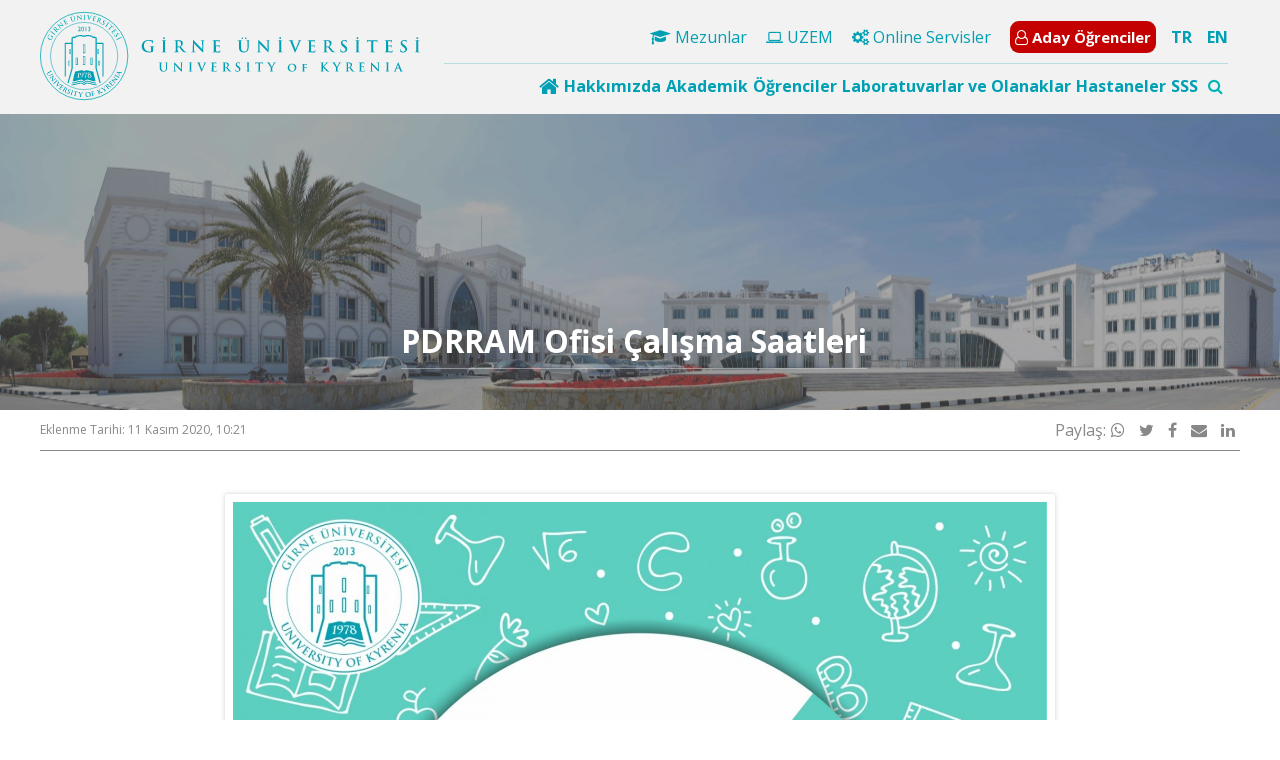

--- FILE ---
content_type: text/html; charset=UTF-8
request_url: https://kyrenia.edu.tr/pdrram-ofisi-calisma-saatleri/
body_size: 19811
content:
<!doctype html>
<html lang="tr-TR">
<head>
    <meta charset="UTF-8"
    >
    <meta name="viewport"
          content="width=device-width, initial-scale=1"
    >
    <link rel="profile"
          href="https://gmpg.org/xfn/11"
    >
    <title>PDRRAM Ofisi Çalışma Saatleri &#8211; Girne Üniversitesi</title>
<meta name='robots' content='max-image-preview:large' />
<link rel="alternate" hreflang="tr" href="https://kyrenia.edu.tr/pdrram-ofisi-calisma-saatleri/" />
<link rel="alternate" hreflang="en" href="https://kyrenia.edu.tr/counsellors-office-working-hour/?lang=en" />
<link rel="alternate" hreflang="x-default" href="https://kyrenia.edu.tr/pdrram-ofisi-calisma-saatleri/" />
<link rel='dns-prefetch' href='//kyrenia.edu.tr' />
<link rel='dns-prefetch' href='//cdnjs.cloudflare.com' />
<link rel='dns-prefetch' href='//fonts.googleapis.com' />
<link rel="alternate" title="oEmbed (JSON)" type="application/json+oembed" href="https://kyrenia.edu.tr/wp-json/oembed/1.0/embed?url=https%3A%2F%2Fkyrenia.edu.tr%2Fpdrram-ofisi-calisma-saatleri%2F" />
<link rel="alternate" title="oEmbed (XML)" type="text/xml+oembed" href="https://kyrenia.edu.tr/wp-json/oembed/1.0/embed?url=https%3A%2F%2Fkyrenia.edu.tr%2Fpdrram-ofisi-calisma-saatleri%2F&#038;format=xml" />
<style id='wp-img-auto-sizes-contain-inline-css' type='text/css'>
img:is([sizes=auto i],[sizes^="auto," i]){contain-intrinsic-size:3000px 1500px}
/*# sourceURL=wp-img-auto-sizes-contain-inline-css */
</style>
<style id='wp-emoji-styles-inline-css' type='text/css'>

	img.wp-smiley, img.emoji {
		display: inline !important;
		border: none !important;
		box-shadow: none !important;
		height: 1em !important;
		width: 1em !important;
		margin: 0 0.07em !important;
		vertical-align: -0.1em !important;
		background: none !important;
		padding: 0 !important;
	}
/*# sourceURL=wp-emoji-styles-inline-css */
</style>
<link rel='stylesheet' media='print' onload="this.media='all'" id='wp-block-library-css' href='https://kyrenia.edu.tr/wp-includes/css/dist/block-library/style.min.css?ver=de6f30e7cf3ade8cb862e34ea1a4fb18' type='text/css' media='all' />
<style id='global-styles-inline-css' type='text/css'>
:root{--wp--preset--aspect-ratio--square: 1;--wp--preset--aspect-ratio--4-3: 4/3;--wp--preset--aspect-ratio--3-4: 3/4;--wp--preset--aspect-ratio--3-2: 3/2;--wp--preset--aspect-ratio--2-3: 2/3;--wp--preset--aspect-ratio--16-9: 16/9;--wp--preset--aspect-ratio--9-16: 9/16;--wp--preset--color--black: #000000;--wp--preset--color--cyan-bluish-gray: #abb8c3;--wp--preset--color--white: #ffffff;--wp--preset--color--pale-pink: #f78da7;--wp--preset--color--vivid-red: #cf2e2e;--wp--preset--color--luminous-vivid-orange: #ff6900;--wp--preset--color--luminous-vivid-amber: #fcb900;--wp--preset--color--light-green-cyan: #7bdcb5;--wp--preset--color--vivid-green-cyan: #00d084;--wp--preset--color--pale-cyan-blue: #8ed1fc;--wp--preset--color--vivid-cyan-blue: #0693e3;--wp--preset--color--vivid-purple: #9b51e0;--wp--preset--gradient--vivid-cyan-blue-to-vivid-purple: linear-gradient(135deg,rgb(6,147,227) 0%,rgb(155,81,224) 100%);--wp--preset--gradient--light-green-cyan-to-vivid-green-cyan: linear-gradient(135deg,rgb(122,220,180) 0%,rgb(0,208,130) 100%);--wp--preset--gradient--luminous-vivid-amber-to-luminous-vivid-orange: linear-gradient(135deg,rgb(252,185,0) 0%,rgb(255,105,0) 100%);--wp--preset--gradient--luminous-vivid-orange-to-vivid-red: linear-gradient(135deg,rgb(255,105,0) 0%,rgb(207,46,46) 100%);--wp--preset--gradient--very-light-gray-to-cyan-bluish-gray: linear-gradient(135deg,rgb(238,238,238) 0%,rgb(169,184,195) 100%);--wp--preset--gradient--cool-to-warm-spectrum: linear-gradient(135deg,rgb(74,234,220) 0%,rgb(151,120,209) 20%,rgb(207,42,186) 40%,rgb(238,44,130) 60%,rgb(251,105,98) 80%,rgb(254,248,76) 100%);--wp--preset--gradient--blush-light-purple: linear-gradient(135deg,rgb(255,206,236) 0%,rgb(152,150,240) 100%);--wp--preset--gradient--blush-bordeaux: linear-gradient(135deg,rgb(254,205,165) 0%,rgb(254,45,45) 50%,rgb(107,0,62) 100%);--wp--preset--gradient--luminous-dusk: linear-gradient(135deg,rgb(255,203,112) 0%,rgb(199,81,192) 50%,rgb(65,88,208) 100%);--wp--preset--gradient--pale-ocean: linear-gradient(135deg,rgb(255,245,203) 0%,rgb(182,227,212) 50%,rgb(51,167,181) 100%);--wp--preset--gradient--electric-grass: linear-gradient(135deg,rgb(202,248,128) 0%,rgb(113,206,126) 100%);--wp--preset--gradient--midnight: linear-gradient(135deg,rgb(2,3,129) 0%,rgb(40,116,252) 100%);--wp--preset--font-size--small: 13px;--wp--preset--font-size--medium: 20px;--wp--preset--font-size--large: 36px;--wp--preset--font-size--x-large: 42px;--wp--preset--spacing--20: 0.44rem;--wp--preset--spacing--30: 0.67rem;--wp--preset--spacing--40: 1rem;--wp--preset--spacing--50: 1.5rem;--wp--preset--spacing--60: 2.25rem;--wp--preset--spacing--70: 3.38rem;--wp--preset--spacing--80: 5.06rem;--wp--preset--shadow--natural: 6px 6px 9px rgba(0, 0, 0, 0.2);--wp--preset--shadow--deep: 12px 12px 50px rgba(0, 0, 0, 0.4);--wp--preset--shadow--sharp: 6px 6px 0px rgba(0, 0, 0, 0.2);--wp--preset--shadow--outlined: 6px 6px 0px -3px rgb(255, 255, 255), 6px 6px rgb(0, 0, 0);--wp--preset--shadow--crisp: 6px 6px 0px rgb(0, 0, 0);}:where(.is-layout-flex){gap: 0.5em;}:where(.is-layout-grid){gap: 0.5em;}body .is-layout-flex{display: flex;}.is-layout-flex{flex-wrap: wrap;align-items: center;}.is-layout-flex > :is(*, div){margin: 0;}body .is-layout-grid{display: grid;}.is-layout-grid > :is(*, div){margin: 0;}:where(.wp-block-columns.is-layout-flex){gap: 2em;}:where(.wp-block-columns.is-layout-grid){gap: 2em;}:where(.wp-block-post-template.is-layout-flex){gap: 1.25em;}:where(.wp-block-post-template.is-layout-grid){gap: 1.25em;}.has-black-color{color: var(--wp--preset--color--black) !important;}.has-cyan-bluish-gray-color{color: var(--wp--preset--color--cyan-bluish-gray) !important;}.has-white-color{color: var(--wp--preset--color--white) !important;}.has-pale-pink-color{color: var(--wp--preset--color--pale-pink) !important;}.has-vivid-red-color{color: var(--wp--preset--color--vivid-red) !important;}.has-luminous-vivid-orange-color{color: var(--wp--preset--color--luminous-vivid-orange) !important;}.has-luminous-vivid-amber-color{color: var(--wp--preset--color--luminous-vivid-amber) !important;}.has-light-green-cyan-color{color: var(--wp--preset--color--light-green-cyan) !important;}.has-vivid-green-cyan-color{color: var(--wp--preset--color--vivid-green-cyan) !important;}.has-pale-cyan-blue-color{color: var(--wp--preset--color--pale-cyan-blue) !important;}.has-vivid-cyan-blue-color{color: var(--wp--preset--color--vivid-cyan-blue) !important;}.has-vivid-purple-color{color: var(--wp--preset--color--vivid-purple) !important;}.has-black-background-color{background-color: var(--wp--preset--color--black) !important;}.has-cyan-bluish-gray-background-color{background-color: var(--wp--preset--color--cyan-bluish-gray) !important;}.has-white-background-color{background-color: var(--wp--preset--color--white) !important;}.has-pale-pink-background-color{background-color: var(--wp--preset--color--pale-pink) !important;}.has-vivid-red-background-color{background-color: var(--wp--preset--color--vivid-red) !important;}.has-luminous-vivid-orange-background-color{background-color: var(--wp--preset--color--luminous-vivid-orange) !important;}.has-luminous-vivid-amber-background-color{background-color: var(--wp--preset--color--luminous-vivid-amber) !important;}.has-light-green-cyan-background-color{background-color: var(--wp--preset--color--light-green-cyan) !important;}.has-vivid-green-cyan-background-color{background-color: var(--wp--preset--color--vivid-green-cyan) !important;}.has-pale-cyan-blue-background-color{background-color: var(--wp--preset--color--pale-cyan-blue) !important;}.has-vivid-cyan-blue-background-color{background-color: var(--wp--preset--color--vivid-cyan-blue) !important;}.has-vivid-purple-background-color{background-color: var(--wp--preset--color--vivid-purple) !important;}.has-black-border-color{border-color: var(--wp--preset--color--black) !important;}.has-cyan-bluish-gray-border-color{border-color: var(--wp--preset--color--cyan-bluish-gray) !important;}.has-white-border-color{border-color: var(--wp--preset--color--white) !important;}.has-pale-pink-border-color{border-color: var(--wp--preset--color--pale-pink) !important;}.has-vivid-red-border-color{border-color: var(--wp--preset--color--vivid-red) !important;}.has-luminous-vivid-orange-border-color{border-color: var(--wp--preset--color--luminous-vivid-orange) !important;}.has-luminous-vivid-amber-border-color{border-color: var(--wp--preset--color--luminous-vivid-amber) !important;}.has-light-green-cyan-border-color{border-color: var(--wp--preset--color--light-green-cyan) !important;}.has-vivid-green-cyan-border-color{border-color: var(--wp--preset--color--vivid-green-cyan) !important;}.has-pale-cyan-blue-border-color{border-color: var(--wp--preset--color--pale-cyan-blue) !important;}.has-vivid-cyan-blue-border-color{border-color: var(--wp--preset--color--vivid-cyan-blue) !important;}.has-vivid-purple-border-color{border-color: var(--wp--preset--color--vivid-purple) !important;}.has-vivid-cyan-blue-to-vivid-purple-gradient-background{background: var(--wp--preset--gradient--vivid-cyan-blue-to-vivid-purple) !important;}.has-light-green-cyan-to-vivid-green-cyan-gradient-background{background: var(--wp--preset--gradient--light-green-cyan-to-vivid-green-cyan) !important;}.has-luminous-vivid-amber-to-luminous-vivid-orange-gradient-background{background: var(--wp--preset--gradient--luminous-vivid-amber-to-luminous-vivid-orange) !important;}.has-luminous-vivid-orange-to-vivid-red-gradient-background{background: var(--wp--preset--gradient--luminous-vivid-orange-to-vivid-red) !important;}.has-very-light-gray-to-cyan-bluish-gray-gradient-background{background: var(--wp--preset--gradient--very-light-gray-to-cyan-bluish-gray) !important;}.has-cool-to-warm-spectrum-gradient-background{background: var(--wp--preset--gradient--cool-to-warm-spectrum) !important;}.has-blush-light-purple-gradient-background{background: var(--wp--preset--gradient--blush-light-purple) !important;}.has-blush-bordeaux-gradient-background{background: var(--wp--preset--gradient--blush-bordeaux) !important;}.has-luminous-dusk-gradient-background{background: var(--wp--preset--gradient--luminous-dusk) !important;}.has-pale-ocean-gradient-background{background: var(--wp--preset--gradient--pale-ocean) !important;}.has-electric-grass-gradient-background{background: var(--wp--preset--gradient--electric-grass) !important;}.has-midnight-gradient-background{background: var(--wp--preset--gradient--midnight) !important;}.has-small-font-size{font-size: var(--wp--preset--font-size--small) !important;}.has-medium-font-size{font-size: var(--wp--preset--font-size--medium) !important;}.has-large-font-size{font-size: var(--wp--preset--font-size--large) !important;}.has-x-large-font-size{font-size: var(--wp--preset--font-size--x-large) !important;}
/*# sourceURL=global-styles-inline-css */
</style>

<style id='classic-theme-styles-inline-css' type='text/css'>
/*! This file is auto-generated */
.wp-block-button__link{color:#fff;background-color:#32373c;border-radius:9999px;box-shadow:none;text-decoration:none;padding:calc(.667em + 2px) calc(1.333em + 2px);font-size:1.125em}.wp-block-file__button{background:#32373c;color:#fff;text-decoration:none}
/*# sourceURL=/wp-includes/css/classic-themes.min.css */
</style>
<link rel='stylesheet' media='print' onload="this.media='all'" id='wpml-legacy-horizontal-list-0-css' href='https://kyrenia.edu.tr/wp-content/plugins/sitepress-multilingual-cms/templates/language-switchers/legacy-list-horizontal/style.min.css?ver=1' type='text/css' media='all' />
<link rel='stylesheet' media='print' onload="this.media='all'" id='fw-ext-forms-default-styles-css' href='https://kyrenia.edu.tr/wp-content/themes/mariselle/framework/framework/extensions/forms/static/css/frontend.css?ver=2.7.24' type='text/css' media='all' />
<link rel='stylesheet' media='print' onload="this.media='all'" id='fwd360pv_rl_css-css' href='https://kyrenia.edu.tr/wp-content/plugins/fwd360pv/css/global.css?ver=de6f30e7cf3ade8cb862e34ea1a4fb18' type='text/css' media='all' />
<link rel='stylesheet' media='print' onload="this.media='all'" id='mariselle-font-css' href='https://fonts.googleapis.com/css2?family=Montserrat%3Awght%40400%3B700&#038;display=swap&#038;ver=cfcd208495d565ef66e7dff9f98764da' type='text/css' media='all' />
<link rel='stylesheet' media='print' onload="this.media='all'" id='font-awesome-css' href='//cdnjs.cloudflare.com/ajax/libs/font-awesome/4.7.0/css/font-awesome.min.css?ver=4.7.0' type='text/css' media='all' />
<link rel='stylesheet' media='print' onload="this.media='all'" id='mariselle-css' href='https://kyrenia.edu.tr/wp-content/themes/mariselle/assets/dist/css/style.css?ver=1707918311' type='text/css' media='all' />
<style id='mariselle-inline-css' type='text/css'>
:root {
  --color-neu: #8f2a46;
  --color-fifth: #104b8f;
  --color-sixth: #ffffff;
  --color-tertiary: #00b4b8;
  --color-quaternary: #00b4b8;
  --color-seventh: #ebebeb;
}
.is-font-montserrat {
  font-family: Montserrat, sans-serif !important;
}

.text-block {
    text-align: justify;
}

#section-39thuim3 {
    --padding-top-section: 300px !important;
}

span.last-item.breadcrumbs__item {color:#ffffff;}

div#title-oi7hazp8, div#title-844de632 {
    padding-top: 10% !important;
}

#section-bc86661e {padding-top: 10% !important;}

a.is-custom-colors.mariselle-source__list-item.is-current {
    background: #02a8bf;
    color: #ffffff;
}

.mariselle-source__list.is-item_3 a {
    border-bottom: 1px solid #dcdcdc;
}

div#source-oa4yvev4 {
    background: #f7f7f7;
}

.tile.is-ancestor.is-vertical.is-variable {
    --columnGap: 0px !important;
}

ul.list.is-unstyled.is-horizontal.menu-custom.is-menu-mobile.is-separator.is-sub-menu-box-shadow {
    float: right !important;
}

li#menu-item-79760 {
    font-size: 15px;
    padding: 5px;
    /** border:2px solid #00a0b4; **/
    background:#c40000;
    border-radius: 9px;
    margin-bottom: 5px;
    font-weight: 600;
}

/**Header Mega Menü Renklendirmesi **/
.mariselle-mega-menu-item__title {
    padding: 5px 0;
    color: #00a0b4;
    font-weight: 600;
}

span.mariselle-mega-menu-item__title a {
    color: #00a0b4;
}

i.fa.fa-home.fa-lg {color:#00a0b4;}

a:hover {
    color: #089193 !important;
}

li#menu-item-79760 a {color:#ffffff !important;}
li#menu-item-79760 a:hover {text-decoration:none !important;}

/** Megamenü dropdown**/
.mariselle-mega-menu-item .mariselle-mega-menu-item__content {
    border-radius:15px;
    padding-left: 30px !important;
    padding-right: 30px !important;
    padding-bottom: 15px !important;}

i.mariselle-icon-v2.fa.fa-circle-thin {
    font-size: 10px !important;
    font-weight: 600 !important;
}

li.list-page-children__item a:hover {
    font-weight:600 !important;
}

#section-u4lkaypm .square {padding-bottom:20px !important;}

li#menu-item-81137 {
    font-size: 15px;
    padding: 0px;
    background: #c40000;
    margin-bottom: 5px;
    font-weight: 600;
    color: #ffffff;
}

.mariselle-accordion__trigger {background:#ffffff !important;}

.mariselle-accordion__trigger::after {display:none !important;}

*:not(td):not(th)[align], b, center, html:not(.translated-ltr) font, u {
    
    display: none;
}
/* */

/*searchbox sağa*/
form#search_box-1bdi5mjx {
    float: right;
}
form#search_box-1bdi5mjx span {
    padding: 5px;
}


ul.m-l-5.border{border:0px}

/*mobil header dil*/
#column-dopgxk04{
    margin:0 auto;
    text-align:center
}

div#column-dopgxk04 div {
    display: inline-block;
    margin: 10px !important;
    
}
div#column-dopgxk04 form span {
  padding:0px;
margin-left:10px;
}
#column-dopgxk04{
    margin:0 auto;
    text-align:center
}

div#column-dopgxk04 div {
    display: inline-block;
    margin: 10px !important;
    
}
#column-dopgxk04 .left-\[-320px\] {
    left: -180px;
    
}

/* Post Width */
.type-post .entry-content .mariselle-container {
    max-width: 850px;
    padding: 15px 10px;
}


/* Event Width */
.single-event .entry-content .mariselle-container {
    max-width: 850px;
    margin: 0 auto;
}
#section-gce907sd {--padding-top-section: 0px;--padding-bottom-section: 0px;background-color: #f4f4f4;}
#section-gce907sd ul.list.is-unstyled.is-horizontal.is-separator.list--languages li:first-child {
    font-weight: 600;
}
input {} #search_box-1bdi5mjx span {--text-color: var(--color-tertiary);} #search_box-1bdi5mjx .is-active span {--text-color: var(--color-tertiary);} 
#section-38408662 {--padding-top-section: 11px;--padding-bottom-section: 11px;background-color: #f2f2f2;}
#section-38408662 .tile.is-child {
    position: initial
}

#section-38408662 ul.list.is-unstyled.is-horizontal.menu-custom.is-separator.is-sub-menu-box-shadow {
    float: right !important;
}
ul.list.is-unstyled.is-horizontal.is-separator.list--languages {
    float: right;
    margin-top: 4px;
    font-weight: 600;
}

#section-38408662 .mariselle-mega-menu {justify-content: flex-end !important;}

#section-38408662 .mariselle-mega-menu-item {
    padding-right: 5px;}

#section-38408662 .mariselle-mega-menu-item:last-child {
    padding-right: 0px !important; }


#section-38408662 ul.list.is-unstyled.is-horizontal.menu-custom.is-separator.is-sub-menu-box-shadow {
    float: right;
}


#section-38408662 .list.is-unstyled {
    margin-left: 15px;
}

#section-38408662 .list--languages a {
    color: #00a0b4 !important;
}

#section-38408662 .list.is-separator>li:after {
    color: #00a0b4 !important;
    display: none !important;
}

#section-38408662
ul.list.is-unstyled.is-horizontal.is-separator.list--languages {
    right: 40px !important;
    top: 62px !important;
}
#section-38408662
.mariselle-search__trigger {
    float: right;
}

#section-38408662
.mariselle-mega-menu {
    display: flex;
    gap: 17px;
    padding-right: 5px;
}

@media screen and (max-width:1170px){
    #section-38408662 .mariselle-mega-menu{
        padding-left:0%;
    }
    #section-38408662 .mariselle-mega-menu-item {
    padding-right: 2px;
    }
}

#section-38408662
.mariselle-search.is-active .mariselle-search__text {
    left: 56% !important;
    top: 70px !important;
    padding: 3% !important;
}

#section-38408662
.mariselle-search__text {
    color: black;
    box-shadow: 1px 1px 1px 1px #7D7D7D;
}
input {} #search_box-1bdi5mjx span {--text-color: var(--color-tertiary);} #search_box-1bdi5mjx .is-active span {--text-color: var(--color-tertiary);} 
#section-qjjludri {--padding-top-section: 25px;--padding-bottom-section: 100px;}
#section-qjjludri {--padding-top-section: 25px;--padding-bottom-section: 100px;}
#section-qjjludri {--padding-top-section: 25px;--padding-bottom-section: 100px;}
#section-qjjludri {--padding-top-section: 25px;--padding-bottom-section: 100px;}
#mega_menu-80c84a3a {
    position: initial
}

/**
#mega_menu-80c84a3a .tile.is-ancestor > .tile {
    border-color: #eee;
    border-right: 1px solid rgba(144, 144, 144, 0.2);
}
**/

#mega_menu-80c84a3a .tile.is-ancestor > .tile:last-of-type {
    border-right: 0 none;
}

#mega_menu-80c84a3a .mariselle-mega-menu-item__content {
    top: calc(100% - 1em);
}

#mega_menu-80c84a3a .mega-left {padding-left: 25%;}

div#text_block-5bvbozyc {
    border-color: #eee;
    border-left: 1px solid rgba(144, 144, 144, 0.2);
    padding-left: 25px;
}
#section-30cfaa78 {--padding-top-section: 100px;--padding-bottom-section: 25px;--section-background-image: url('https://kyrenia.edu.tr/wp-content/uploads/2021/05/24/gu-panorama-scaled-1.jpg?ver=5e8e0575b0a3c4797f7a195e37ff4733');--section-background-size: cover;--color-image-overlay-section: rgba(94,94,94,0.54);}
#title-3001102a {--text-color: #ffffff;--border-color: rgba(237,237,237,0.42);}
#section-054c13aa2a6bb38fb55652b834c84340 {--color-background-section-container: rgba(255,255,255,0);--rowGap: 0px;--columnGap: 0px;--padding-top-section: 0px;--padding-bottom-section: 0px;background-color: #383838;}
#section-054c13aa2a6bb38fb55652b834c84340 .tile.is-ancestor.is-variable.is-mobile {
    border: 1px solid #6d6d6d;
    border-bottom-left-radius: 15px;
    border-bottom-right-radius: 15px;
    background: #2c2c2c;
}


div#mariselle_icon_box-141010216c9dae1ec6b31a773f93b12a, div#mariselle_icon_box-66d9dab4b3df779048ae533792ca1585 {
    border-right: 1px solid #6d6d6d;
    padding-right: 25%;
    padding-left: 25%;
}
#section-3o5sw99s {--color-border: rgba(255,255,255,0);--padding-top-section: 50px;--padding-bottom-section: 50px;background-color: #383838;}
#title-4hn8leic {--text-color: var(--color-sixth);--border-color: rgba(0,184,184,0.55);}
#title-36fcb9cf {--text-color: var(--color-sixth);--border-color: rgba(0,184,184,0.55);}
#title-d584d5b4 {--text-color: var(--color-sixth);--border-color: rgba(0,184,184,0.55);}
#section-3i15t7sw {--padding-top-section: 7px;--padding-bottom-section: 7px;background-color: #2c2c2c;}
@media only screen and (max-width: 600px) {
    #section-3i15t7sw .tile.is-child.is-flex.is-align-self {
        --flex-direction: initial !important;
        padding-left: 12% !important;
    }
}
#section-37yohql0 {margin-top: 50px;}
#title-978be83b {--text-color: #8f2a46;}
#title-81bb8f17 {--text-color: #6b6b6b;}
#title-81bb8f17 {--text-color: #2d2d2d;--border-color: #c6c6c6;margin-top: 40px;margin-bottom: 60px;}
#title-81bb8f17 {--text-color: #2d2d2d;--border-color: #c6c6c6;margin-top: 40px;margin-bottom: 60px;}
/*# sourceURL=mariselle-inline-css */
</style>
<link rel='stylesheet' media='print' onload="this.media='all'" id='mariselle-tailwind-css' href='https://kyrenia.edu.tr/wp-content/themes/mariselle/assets/dist/css/mariselle.css?ver=1707918311' type='text/css' media='all' />
<link rel='stylesheet' media='print' onload="this.media='all'" id='mariselle-mega-menu-css' href='https://kyrenia.edu.tr/wp-content/themes/mariselle//framework-customizations/extensions/mega-menu/shortcodes/mega-menu/static/css/style.css?ver=1707918311' type='text/css' media='all' />
<link rel='stylesheet' media='print' onload="this.media='all'" id='mariselle-source-css' href='https://kyrenia.edu.tr/wp-content/themes/mariselle//framework-customizations/extensions/shortcodes/shortcodes/source/static/dist/css/source.css?ver=1707918311' type='text/css' media='all' />
<link rel='stylesheet' media='print' onload="this.media='all'" id='mariselle-hover-css' href='https://kyrenia.edu.tr/wp-content/themes/mariselle/assets/dist/css/modules/hover.css?ver=1707918311' type='text/css' media='all' />
<link rel='stylesheet' media='print' onload="this.media='all'" id='mariselle-icon-box-css' href='https://kyrenia.edu.tr/wp-content/themes/mariselle//framework-customizations/extensions/shortcodes/shortcodes/mariselle-icon-box/static/dist/css/icon-box.css?ver=1707918311' type='text/css' media='all' />
<link rel='stylesheet' media='print' onload="this.media='all'" id='mariselle-bulma-pagination-css' href='https://kyrenia.edu.tr/wp-content/themes/mariselle/assets/dist/css/bulma/pagination.css?ver=1707918311' type='text/css' media='all' />
<script type="text/javascript" defer="defer" src="//cdnjs.cloudflare.com/ajax/libs/jquery/3.4.1/jquery.min.js?ver=83e266cb1712b47c265f77a8f9e18451" id="jquery-js"></script>
<script type="text/javascript" defer="defer" src="//kyrenia.edu.tr/wp-content/plugins/revslider/sr6/assets/js/rbtools.min.js?ver=6.7.29" async id="tp-tools-js"></script>
<script type="text/javascript" defer="defer" src="//kyrenia.edu.tr/wp-content/plugins/revslider/sr6/assets/js/rs6.min.js?ver=6.7.34" async id="revmin-js"></script>
<script type="text/javascript" defer="defer" src="https://kyrenia.edu.tr/wp-content/themes/mariselle/framework/framework/static/js/fw-form-helpers.js?ver=2.7.24" id="fw-form-helpers-js"></script>
<script type="text/javascript" defer="defer" src="https://kyrenia.edu.tr/wp-content/themes/mariselle//framework-customizations/extensions/forms/extensions/contact-forms/static/js/contact-form.js?ver=de6f30e7cf3ade8cb862e34ea1a4fb18" id="fw-contact-form-js"></script>
<script type="text/javascript" defer="defer" src="https://kyrenia.edu.tr/wp-content/plugins/fwd360pv/js/FWDViewer.js?ver=de6f30e7cf3ade8cb862e34ea1a4fb18" id="fwd360pv_rl_script-js"></script>
<script type="text/javascript" defer="defer" src="//cdnjs.cloudflare.com/ajax/libs/modernizr/2.8.3/modernizr.min.js?ver=4a89d0019c30921f5baebfd2ead404f6" id="modernizr-js"></script>
<link rel="https://api.w.org/" href="https://kyrenia.edu.tr/wp-json/" /><link rel="alternate" title="JSON" type="application/json" href="https://kyrenia.edu.tr/wp-json/wp/v2/posts/75259" /><link rel="EditURI" type="application/rsd+xml" title="RSD" href="https://kyrenia.edu.tr/xmlrpc.php?rsd" />

<link rel="canonical" href="https://kyrenia.edu.tr/pdrram-ofisi-calisma-saatleri/" />
<link rel='shortlink' href='https://kyrenia.edu.tr/?p=75259' />
<meta name="generator" content="WPML ver:4.8.6 stt:1,54;" />
<meta property="og:type" content="article" />            <meta property="og:site_name" content="Girne Üniversitesi" /> <meta property="og:url" content="https://kyrenia.edu.tr/pdrram-ofisi-calisma-saatleri/" /> <meta property="og:title" content="PDRRAM Ofisi Çalışma Saatleri - Girne Üniversitesi" /> <meta name="twitter:title" content="PDRRAM Ofisi Çalışma Saatleri - Girne Üniversitesi" /> <meta name="twitter:card" content="summary_large_image" /> <meta property="og:image" content="https://kyrenia.edu.tr/wp-content/uploads/2020/11/pddram-ofisi-duyuru.jpeg?ver=54e6ac9931a826ea4b6224a8d3c46a01" /> <meta name="twitter:image" content="https://kyrenia.edu.tr/wp-content/uploads/2020/11/pddram-ofisi-duyuru.jpeg?ver=54e6ac9931a826ea4b6224a8d3c46a01" /> <meta name="generator" content="Powered by Slider Revolution 6.7.34 - responsive, Mobile-Friendly Slider Plugin for WordPress with comfortable drag and drop interface." />
<link rel="icon" href="https://kyrenia.edu.tr/wp-content/uploads/2016/12/small.png?ver=a67ce720f02e6f886af7211f467201a2" sizes="32x32" />
<link rel="icon" href="https://kyrenia.edu.tr/wp-content/uploads/2016/12/small.png?ver=a67ce720f02e6f886af7211f467201a2" sizes="192x192" />
<link rel="apple-touch-icon" href="https://kyrenia.edu.tr/wp-content/uploads/2016/12/small.png?ver=a67ce720f02e6f886af7211f467201a2" />
<meta name="msapplication-TileImage" content="https://kyrenia.edu.tr/wp-content/uploads/2016/12/small.png?ver=a67ce720f02e6f886af7211f467201a2" />
<script>function setREVStartSize(e){
			//window.requestAnimationFrame(function() {
				window.RSIW = window.RSIW===undefined ? window.innerWidth : window.RSIW;
				window.RSIH = window.RSIH===undefined ? window.innerHeight : window.RSIH;
				try {
					var pw = document.getElementById(e.c).parentNode.offsetWidth,
						newh;
					pw = pw===0 || isNaN(pw) || (e.l=="fullwidth" || e.layout=="fullwidth") ? window.RSIW : pw;
					e.tabw = e.tabw===undefined ? 0 : parseInt(e.tabw);
					e.thumbw = e.thumbw===undefined ? 0 : parseInt(e.thumbw);
					e.tabh = e.tabh===undefined ? 0 : parseInt(e.tabh);
					e.thumbh = e.thumbh===undefined ? 0 : parseInt(e.thumbh);
					e.tabhide = e.tabhide===undefined ? 0 : parseInt(e.tabhide);
					e.thumbhide = e.thumbhide===undefined ? 0 : parseInt(e.thumbhide);
					e.mh = e.mh===undefined || e.mh=="" || e.mh==="auto" ? 0 : parseInt(e.mh,0);
					if(e.layout==="fullscreen" || e.l==="fullscreen")
						newh = Math.max(e.mh,window.RSIH);
					else{
						e.gw = Array.isArray(e.gw) ? e.gw : [e.gw];
						for (var i in e.rl) if (e.gw[i]===undefined || e.gw[i]===0) e.gw[i] = e.gw[i-1];
						e.gh = e.el===undefined || e.el==="" || (Array.isArray(e.el) && e.el.length==0)? e.gh : e.el;
						e.gh = Array.isArray(e.gh) ? e.gh : [e.gh];
						for (var i in e.rl) if (e.gh[i]===undefined || e.gh[i]===0) e.gh[i] = e.gh[i-1];
											
						var nl = new Array(e.rl.length),
							ix = 0,
							sl;
						e.tabw = e.tabhide>=pw ? 0 : e.tabw;
						e.thumbw = e.thumbhide>=pw ? 0 : e.thumbw;
						e.tabh = e.tabhide>=pw ? 0 : e.tabh;
						e.thumbh = e.thumbhide>=pw ? 0 : e.thumbh;
						for (var i in e.rl) nl[i] = e.rl[i]<window.RSIW ? 0 : e.rl[i];
						sl = nl[0];
						for (var i in nl) if (sl>nl[i] && nl[i]>0) { sl = nl[i]; ix=i;}
						var m = pw>(e.gw[ix]+e.tabw+e.thumbw) ? 1 : (pw-(e.tabw+e.thumbw)) / (e.gw[ix]);
						newh =  (e.gh[ix] * m) + (e.tabh + e.thumbh);
					}
					var el = document.getElementById(e.c);
					if (el!==null && el) el.style.height = newh+"px";
					el = document.getElementById(e.c+"_wrapper");
					if (el!==null && el) {
						el.style.height = newh+"px";
						el.style.display = "block";
					}
				} catch(e){
					console.log("Failure at Presize of Slider:" + e)
				}
			//});
		  };</script>
<link rel='stylesheet' media='print' onload="this.media='all'" id='rs-plugin-settings-css' href='//kyrenia.edu.tr/wp-content/plugins/revslider/sr6/assets/css/rs6.css?ver=6.7.34' type='text/css' media='all' />
<style id='rs-plugin-settings-inline-css' type='text/css'>
#rs-demo-id {}
/*# sourceURL=rs-plugin-settings-inline-css */
</style>
</head>
<body class="wp-singular post-template-default single single-post postid-75259 single-format-standard wp-theme-mariselle is-loading is-footer-bottom overflow-x-hidden">
<div id="fb-root"></div>
<div id="l-header" >
                    <nav class="nav-bar nav-bar--header-custom"             >
                <p>
<section class="section" id="section-gce907sd" >
		<div class="section__container mariselle-container" >
		<div class="tile is-ancestor max-w-ancestor is-variable is-mobile">
    <div class="mariselle-column-container tile is-parent is-12 is-responsive is-hidden-small-desktop is-hidden-desktop is-hidden-desktop-large" id="column-dopgxk04"  >
		<div class="mariselle-column-content tile is-child flex gap-x-2.5 items-center flex-col" >
		<form id="search_box-1bdi5mjx" action="https://kyrenia.edu.tr" class="relative block" role="search" method="get" aria-label="Search form" >
    <span class="inline-block -top-px cursor-pointer py-1.5 py-2.5 z-20 text-text-variable text-text-hover-color"
          onclick="mariselleToggleClasses(['relative', '-top-px', 'top-0', 'is-active'], this);
          mariselleToggleClasses(['w-0', 'p-0', 'left-10', 'z-10', 'opacity-100', 'left-[-320px]', 'max-w-none',
          'w-[350px]', 'py-2',
          'pr-10', 'pl-3'],this
          .parentElement
          .querySelector
          ('[type=search]'));"
    ><i class="fa fa-search" aria-hidden="true"></i></span>
  <label>
    <input class="absolute top-1/2 w-0 p-0 left-10 outline-0
            font-open-sans text-text-variable bg-background-variable border-0 border-none shadow-md
            transition-all -translate-y-2/4"
           type="search"
           name="s"
           autocomplete="off"
           placeholder="Ara..."
           aria-label="Search field"
    />
  </label>
			<input type="hidden"
		       name="lang"
		       value="tr"
		/>
	</form>	<ul
		style="--color-text: var(--color-tertiary);--color-separator: var(--color-tertiary);" class="list is-unstyled is-horizontal is-separator list--languages" 	>
					<li>
				<a lang="tr"
				   href="https://kyrenia.edu.tr/pdrram-ofisi-calisma-saatleri/"
				   aria-label="Switch to tr"
				>
					tr				</a>
			</li>
						<li>
				<a lang="en"
				   href="https://kyrenia.edu.tr/counsellors-office-working-hour/?lang=en"
				   aria-label="Switch to en"
				>
					en				</a>
			</li>
				</ul>
		</div>
	</div>
</div>

	</div>
	<!-- /.container -->
</section>


<section class="section is-overflow" id="section-38408662" >
		<div class="section__container mariselle-container" >
		<div class="tile is-ancestor max-w-ancestor is-variable is-mobile">
    <div class="mariselle-column-container tile is-parent is-4 is-responsive" id="column-928ea950"  >
			<a class="mariselle-column-link is-full-width is-full-height" href="/" >		<div class="mariselle-column-content tile is-child flex gap-x-2.5 items-center flex-col" >
		            <figure style="--image-svg-height: 90px;" class="is-logo image-container" >
                <img data-src="https://kyrenia.edu.tr/wp-content/uploads/2021/05/21/okul_logo_turkce-renkli.svg?ver=5c19eaecbc1c0a770f09aba8f3560e32" class="lazy-image" width="0" height="0" />            </figure>
            	</div>
			</a>
	</div>
<div class="mariselle-column-container tile is-parent is-8 is-responsive is-hidden-mobile-small is-hidden-mobile is-hidden-mobile-large is-hidden-tablet" id="column-c99de8ce"  >
		<div class="mariselle-column-content tile is-child" >
		
	<div class="fw-divider-space"
	     style="padding-top: 10px;"
	     aria-hidden="true"
	></div>
	<ul
		style="--color-text: #00a0b4;--color-separator: rgba(255,255,255,0);" class="list is-unstyled is-horizontal is-separator list--languages" 	>
					<li>
				<a lang="tr"
				   href="https://kyrenia.edu.tr/pdrram-ofisi-calisma-saatleri/"
				   aria-label="Switch to tr"
				>
					tr				</a>
			</li>
						<li>
				<a lang="en"
				   href="https://kyrenia.edu.tr/counsellors-office-working-hour/?lang=en"
				   aria-label="Switch to en"
				>
					en				</a>
			</li>
				</ul>
	<div class="is-hidden-mobile-small is-hidden-mobile is-hidden-mobile-large is-hidden-tablet is-hidden-small-desktop is-hidden-desktop is-hidden-desktop-large"><ul class="list is-unstyled is-horizontal menu-custom is-separator is-sub-menu-box-shadow is-menu-mobile is-item-center" style="--color-menu-link: #00a0b4;--color-menu-link-active: #00a0b4;--color-menu-link-hover: #00a0b4;--color-menu-link-background: rgba(255,255,255,0);--color-menu-link-active-background: rgba(255,255,255,0);--color-separator: rgba(255,255,255,0);--menu-anchor-font-weight: 500;--submenu-anchor-font-weight: 500;" ><li id="menu-item-85189" class="menu-item menu-item-type-custom menu-item-object-custom menu-item-has-children menu-item-85189"><a href="#">Hakkımızda</a>
<ul class="sub-menu">
	<li id="menu-item-85191" class="menu-item menu-item-type-post_type menu-item-object-page menu-item-85191"><a href="https://kyrenia.edu.tr/hakkimizda/misyon-ve-vizyon/">Misyon ve Vizyon</a></li>
	<li id="menu-item-85188" class="menu-item menu-item-type-post_type menu-item-object-page menu-item-85188"><a href="https://kyrenia.edu.tr/hakkimizda/tarihce/">Tarihçe</a></li>
	<li id="menu-item-85192" class="menu-item menu-item-type-post_type menu-item-object-page menu-item-85192"><a href="https://kyrenia.edu.tr/hakkimizda/stratejik-plan-2017-2022/">Stratejik Plan 2017-2022</a></li>
	<li id="menu-item-85193" class="menu-item menu-item-type-post_type menu-item-object-page menu-item-85193"><a href="https://kyrenia.edu.tr/hakkimizda/stratejik-plan-2022-2027/">Stratejik Plan 2022-2027</a></li>
	<li id="menu-item-85194" class="menu-item menu-item-type-post_type menu-item-object-page menu-item-85194"><a href="https://kyrenia.edu.tr/hakkimizda/universite-yonetimi/">Üniversite Yönetimi</a></li>
	<li id="menu-item-85195" class="menu-item menu-item-type-post_type menu-item-object-page menu-item-85195"><a href="https://kyrenia.edu.tr/hakkimizda/akreditasyonlar-ve-kurumsal-isbirlikleri/">Akreditasyonlar ve Kurumsal İşbirlikleri</a></li>
	<li id="menu-item-85196" class="menu-item menu-item-type-post_type menu-item-object-page menu-item-85196"><a href="https://kyrenia.edu.tr/?page_id=473">Yönetmelikler</a></li>
	<li id="menu-item-85197" class="menu-item menu-item-type-post_type menu-item-object-page menu-item-85197"><a href="https://kyrenia.edu.tr/hakkimizda/idari-birimler/">İdari Birimler</a></li>
	<li id="menu-item-85198" class="menu-item menu-item-type-post_type menu-item-object-page menu-item-85198"><a href="https://kyrenia.edu.tr/hakkimizda/medya-merkezi/">Medya Merkezi</a></li>
</ul>
</li>
<li id="menu-item-85201" class="menu-item menu-item-type-custom menu-item-object-custom menu-item-has-children menu-item-85201"><a href="#">Akademik</a>
<ul class="sub-menu">
	<li id="menu-item-85200" class="menu-item menu-item-type-post_type menu-item-object-page menu-item-85200"><a href="https://kyrenia.edu.tr/akademik/fakulteler/">Fakülteler</a></li>
	<li id="menu-item-85202" class="menu-item menu-item-type-post_type menu-item-object-page menu-item-85202"><a href="https://kyrenia.edu.tr/akademik/yuksekokullar/">Yüksekokullar</a></li>
	<li id="menu-item-85203" class="menu-item menu-item-type-post_type menu-item-object-page menu-item-85203"><a href="https://kyrenia.edu.tr/akademik/mufredatlar/">Müfredatlar</a></li>
	<li id="menu-item-85204" class="menu-item menu-item-type-post_type menu-item-object-page menu-item-85204"><a href="https://kyrenia.edu.tr/akademik/meslek-yuksekokullari/">Meslek Yüksekokulları</a></li>
	<li id="menu-item-85205" class="menu-item menu-item-type-post_type menu-item-object-page menu-item-85205"><a href="https://kyrenia.edu.tr/akademik/ortak-dersler-koordinatorlugu/">Ortak Dersler Koordinatörlüğü</a></li>
	<li id="menu-item-85206" class="menu-item menu-item-type-post_type menu-item-object-page menu-item-85206"><a href="https://kyrenia.edu.tr/akademik/ingilizce-hazirlik-okulu/">İngilizce Hazırlık Okulu</a></li>
	<li id="menu-item-85207" class="menu-item menu-item-type-post_type menu-item-object-page menu-item-85207"><a href="https://kyrenia.edu.tr/akademik/lisansustu-egitim-enstitusu/">Lisansüstü Eğitim Enstitüsü</a></li>
	<li id="menu-item-85208" class="menu-item menu-item-type-post_type menu-item-object-page menu-item-85208"><a href="https://kyrenia.edu.tr/akademik/arastirma-merkezleri/">Araştırma Merkezleri</a></li>
	<li id="menu-item-85209" class="menu-item menu-item-type-post_type menu-item-object-page menu-item-85209"><a href="https://kyrenia.edu.tr/?page_id=745">Sürekli Eğitim Merkezi</a></li>
	<li id="menu-item-85210" class="menu-item menu-item-type-post_type menu-item-object-page menu-item-85210"><a href="https://kyrenia.edu.tr/akademik/seminerler/">Seminerler</a></li>
	<li id="menu-item-85211" class="menu-item menu-item-type-post_type menu-item-object-page menu-item-85211"><a href="https://kyrenia.edu.tr/akademik/60-tazelenme-universitesi/">60 + Tazelenme Üniversitesi</a></li>
	<li id="menu-item-87296" class="menu-item menu-item-type-custom menu-item-object-custom menu-item-87296"><a href="https://dergi.kyrenia.edu.tr">Yayınlar</a></li>
</ul>
</li>
<li id="menu-item-85212" class="menu-item menu-item-type-custom menu-item-object-custom menu-item-has-children menu-item-85212"><a href="#">Öğrenciler</a>
<ul class="sub-menu">
	<li id="menu-item-85213" class="menu-item menu-item-type-post_type menu-item-object-page menu-item-85213"><a href="https://kyrenia.edu.tr/ogrenciler/akademik-takvim/">Akademik Takvim</a></li>
	<li id="menu-item-85214" class="menu-item menu-item-type-post_type menu-item-object-page menu-item-85214"><a href="https://kyrenia.edu.tr/ogrenciler/kampuste-yasam/">Kampüste Yaşam</a></li>
	<li id="menu-item-85215" class="menu-item menu-item-type-post_type menu-item-object-page menu-item-85215"><a href="https://kyrenia.edu.tr/?page_id=84034">Pandemi Önlem ve İzlem Planı</a></li>
	<li id="menu-item-85216" class="menu-item menu-item-type-post_type menu-item-object-page menu-item-85216"><a href="https://kyrenia.edu.tr/ogrenciler/ogrenci-isleri/">Öğrenci İşleri</a></li>
	<li id="menu-item-85217" class="menu-item menu-item-type-post_type menu-item-object-page menu-item-85217"><a href="https://kyrenia.edu.tr/ogrenciler/ogrenci-oturma-izni-muhaceret-islemleri/">Öğrenci Oturma İzni (Muhaceret İşlemleri)</a></li>
	<li id="menu-item-85218" class="menu-item menu-item-type-post_type menu-item-object-page menu-item-85218"><a href="https://kyrenia.edu.tr/ogrenciler/konaklama/">Konaklama</a></li>
	<li id="menu-item-85219" class="menu-item menu-item-type-post_type menu-item-object-page menu-item-85219"><a href="https://kyrenia.edu.tr/ogrenciler/ogrenci-dekanligi/">Öğrenci Dekanlığı</a></li>
</ul>
</li>
<li id="menu-item-85220" class="menu-item menu-item-type-custom menu-item-object-custom menu-item-has-children menu-item-85220"><a href="#">Laboratuvarlar ve Olanaklar</a>
<ul class="sub-menu">
	<li id="menu-item-85221" class="menu-item menu-item-type-post_type menu-item-object-page menu-item-85221"><a href="https://kyrenia.edu.tr/laboratuvarlar-ve-olanaklar/temel-laboratuvar-imkanlari-ortak-kullanim-icin/">Temel Laboratuvar İmkanları (Ortak Kullanım İçin)</a></li>
	<li id="menu-item-85222" class="menu-item menu-item-type-post_type menu-item-object-page menu-item-85222"><a href="https://kyrenia.edu.tr/laboratuvarlar-ve-olanaklar/denizcilik-fakultesi/">Denizcilik Fakültesi</a></li>
	<li id="menu-item-85223" class="menu-item menu-item-type-post_type menu-item-object-page menu-item-85223"><a href="https://kyrenia.edu.tr/laboratuvarlar-ve-olanaklar/dis-hekimligi-fakultesi/">Diş Hekimliği Fakültesi</a></li>
	<li id="menu-item-85224" class="menu-item menu-item-type-post_type menu-item-object-page menu-item-85224"><a href="https://kyrenia.edu.tr/laboratuvarlar-ve-olanaklar/egitim-fakultesi/">Eğitim Fakültesi</a></li>
	<li id="menu-item-85225" class="menu-item menu-item-type-post_type menu-item-object-page menu-item-85225"><a href="https://kyrenia.edu.tr/laboratuvarlar-ve-olanaklar/havacilik-ve-uzay-bilimleri-fakultesi/">Havacılık ve Uzay Bilimleri Fakültesi</a></li>
	<li id="menu-item-85226" class="menu-item menu-item-type-post_type menu-item-object-page menu-item-85226"><a href="https://kyrenia.edu.tr/laboratuvarlar-ve-olanaklar/iktisadi-ve-idari-bilimler-fakultesi/">İktisadi ve İdari Bilimler Fakültesi</a></li>
	<li id="menu-item-85227" class="menu-item menu-item-type-post_type menu-item-object-page menu-item-85227"><a href="https://kyrenia.edu.tr/laboratuvarlar-ve-olanaklar/mimarlik-bolumu/">Mimarlık Bölümü</a></li>
	<li id="menu-item-85228" class="menu-item menu-item-type-post_type menu-item-object-page menu-item-85228"><a href="https://kyrenia.edu.tr/laboratuvarlar-ve-olanaklar/muhendislik-fakultesi/">Mühendislik Fakültesi</a></li>
	<li id="menu-item-85229" class="menu-item menu-item-type-post_type menu-item-object-page menu-item-85229"><a href="https://kyrenia.edu.tr/laboratuvarlar-ve-olanaklar/saglik-bilimleri-fakultesi/">Sağlık Bilimleri Fakültesi</a></li>
	<li id="menu-item-85230" class="menu-item menu-item-type-post_type menu-item-object-page menu-item-85230"><a href="https://kyrenia.edu.tr/laboratuvarlar-ve-olanaklar/tip-fakultesi/">Tıp Fakültesi</a></li>
	<li id="menu-item-85231" class="menu-item menu-item-type-post_type menu-item-object-page menu-item-85231"><a href="https://kyrenia.edu.tr/laboratuvarlar-ve-olanaklar/buyuk-kutuphane/">Büyük Kütüphane</a></li>
</ul>
</li>
<li id="menu-item-81135" class="menu-item menu-item-type-post_type menu-item-object-page menu-item-81135"><a href="https://kyrenia.edu.tr/hastaneler/">Hastaneler</a> </li>
<li id="menu-item-81136" class="menu-item menu-item-type-post_type menu-item-object-page menu-item-81136"><a href="https://kyrenia.edu.tr/sss/">SSS</a> </li>
<li id="menu-item-81137" class="menu-item menu-item-type-custom menu-item-object-custom menu-item-81137"><a target="_blank" href="https://aday.kyrenia.edu.tr">Aday Öğrenciler</a></li>
</ul></div><ul class="list is-unstyled is-horizontal menu-custom is-separator is-sub-menu-box-shadow" style="--color-menu-link: #00a0b4;--color-menu-link-active: #00a0b4;--color-menu-link-hover: #00a0b4;--color-menu-link-background: rgba(255,255,255,0);--color-menu-link-active-background: rgba(255,255,255,0);--color-separator: rgba(255,255,255,0);--menu-anchor-font-weight: 500;--submenu-anchor-font-weight: 500;" ><li id="menu-item-104636" class="menu-item menu-item-type-custom menu-item-object-custom menu-item-104636"><a href="https://alumni.kyrenia.edu.tr/tr"><i class="fa fa-graduation-cap" aria-hidden="true"></I> Mezunlar</a></li>
<li id="menu-item-79758" class="menu-item menu-item-type-custom menu-item-object-custom menu-item-79758"><a target="_blank" href="https://uzem.kyrenia.edu.tr/"><i class="fa fa-laptop" aria-hidden="true"></I> UZEM</a></li>
<li id="menu-item-79759" class="menu-item menu-item-type-post_type menu-item-object-page menu-item-79759"><a href="https://kyrenia.edu.tr/online-servisler/"><i class="fa fa-cogs" aria-hidden="true"></i> Online Servisler</a> </li>
<li id="menu-item-79760" class="menu-item menu-item-type-custom menu-item-object-custom menu-item-79760"><a target="_blank" href="https://aday.kyrenia.edu.tr"><i class="fa fa-user-o" aria-hidden="true"></I> Aday Öğrenciler</a></li>
</ul>
	<div class="fw-divider-space"
	     style="padding-top: 5px;"
	     aria-hidden="true"
	></div>
	<div style="--color-line: rgba(0,160,180,0.25);--line-border-height: 1px;--line-style: solid;" class="fw-divider-line" aria-hidden="true" >
	</div>


	<div class="fw-divider-space"
	     style="padding-top: 5px;"
	     aria-hidden="true"
	></div>
<form id="search_box-1bdi5mjx" action="https://kyrenia.edu.tr" class="relative block" role="search" method="get" aria-label="Search form" >
    <span class="inline-block -top-px cursor-pointer py-1.5 py-2.5 z-20 text-text-variable text-text-hover-color"
          onclick="mariselleToggleClasses(['relative', '-top-px', 'top-0', 'is-active'], this);
          mariselleToggleClasses(['w-0', 'p-0', 'left-10', 'z-10', 'opacity-100', 'left-[-320px]', 'max-w-none',
          'w-[350px]', 'py-2',
          'pr-10', 'pl-3'],this
          .parentElement
          .querySelector
          ('[type=search]'));"
    ><i class="fa fa-search" aria-hidden="true"></i></span>
  <label>
    <input class="absolute top-1/2 w-0 p-0 left-10 outline-0
            font-open-sans text-text-variable bg-background-variable border-0 border-none shadow-md
            transition-all -translate-y-2/4"
           type="search"
           name="s"
           autocomplete="off"
           placeholder="Ara..."
           aria-label="Search field"
    />
  </label>
			<input type="hidden"
		       name="lang"
		       value="tr"
		/>
	</form><div id="mega_menu-80c84a3a"
     class="mariselle-mega-menu"
>
                    <div class="mariselle-mega-menu-item">
            <span class="mariselle-mega-menu-item__title">
                                          <a href="/" >                                  <i class="fa fa-home fa-lg" aria-hidden="true"></i>                                    </a>
                            </span>
                    </div>
        <!-- /.mariselle-mega-menu-item -->
                    <div class="mariselle-mega-menu-item">
            <span class="mariselle-mega-menu-item__title">
                                  Hakkımızda                            </span>
                            <div class="mariselle-mega-menu-item__content">
                    
<section class="section" id="section-qjjludri" >
		<div class="section__container mariselle-container" >
		<div class="tile is-ancestor max-w-ancestor is-variable is-mobile">
    <div class="mariselle-column-container tile is-parent is-3 is-responsive" id="column-y8mv062u"  >
		<div class="mariselle-column-content tile is-child" >
		            <figure class="is-center image-container" >
                <img data-src="https://kyrenia.edu.tr/wp-content/uploads/2021/05/24/gu-panorama-scaled-1-196x110-1621922886.jpg?ver=5e8e0575b0a3c4797f7a195e37ff4733" sizes="(max-width: 196px) 100vw, 196px" class="lazy-image" width="196" height="110" />            </figure>
            	</div>
	</div>
<div class="mariselle-column-container tile is-parent is-6 is-responsive" id="column-4r3qtplv"  >
		<div class="mariselle-column-content tile is-child flex gap-x-2.5" >
		<div style="--grid-column: 2;" class="mariselle-source mariselle-popup-gallery is-grid" id="source-42f933ce" >
    
<div class="is-full-height" >
                    <div class="mariselle-source__list is-item_1 is-full-height">
            
<div
    style="--color-list-item-text-hover: var(--color-tertiary);" class="mariselle-source__item" >
    <a href="https://kyrenia.edu.tr/hakkimizda/tarihce/"
       class="mariselle-source__link"
    >
                <div class="mariselle-source__content">
                        <div >
                                <div class="mariselle-source__title">
                    Tarihçe                </div>
                <!-- /.mariselle-source__title -->
            </div>
            <!-- /.mariselle-source__body -->
        </div>
    </a>
    <!-- /.mariselle-source__link -->
</div>        </div>
        <!-- /.source is-list-item-2 -->
    </div>

<div class="is-full-height" >
                    <div class="mariselle-source__list is-item_1 is-full-height">
            
<div
    style="--color-list-item-text-hover: var(--color-tertiary);" class="mariselle-source__item" >
    <a href="https://kyrenia.edu.tr/hakkimizda/misyon-ve-vizyon/"
       class="mariselle-source__link"
    >
                <div class="mariselle-source__content">
                        <div >
                                <div class="mariselle-source__title">
                    Misyon ve Vizyon                </div>
                <!-- /.mariselle-source__title -->
            </div>
            <!-- /.mariselle-source__body -->
        </div>
    </a>
    <!-- /.mariselle-source__link -->
</div>        </div>
        <!-- /.source is-list-item-2 -->
    </div>

<div class="is-full-height" >
                    <div class="mariselle-source__list is-item_1 is-full-height">
            
<div
    style="--color-list-item-text-hover: var(--color-tertiary);" class="mariselle-source__item" >
    <a href="https://kyrenia.edu.tr/hakkimizda/stratejik-plan-2017-2022/"
       class="mariselle-source__link"
    >
                <div class="mariselle-source__content">
                        <div >
                                <div class="mariselle-source__title">
                    Stratejik Plan 2017-2022                </div>
                <!-- /.mariselle-source__title -->
            </div>
            <!-- /.mariselle-source__body -->
        </div>
    </a>
    <!-- /.mariselle-source__link -->
</div>        </div>
        <!-- /.source is-list-item-2 -->
    </div>

<div class="is-full-height" >
                    <div class="mariselle-source__list is-item_1 is-full-height">
            
<div
    style="--color-list-item-text-hover: var(--color-tertiary);" class="mariselle-source__item" >
    <a href="https://kyrenia.edu.tr/hakkimizda/stratejik-plan-2022-2027/"
       class="mariselle-source__link"
    >
                <div class="mariselle-source__content">
                        <div >
                                <div class="mariselle-source__title">
                    Stratejik Plan 2022-2027                </div>
                <!-- /.mariselle-source__title -->
            </div>
            <!-- /.mariselle-source__body -->
        </div>
    </a>
    <!-- /.mariselle-source__link -->
</div>        </div>
        <!-- /.source is-list-item-2 -->
    </div>

<div class="is-full-height" >
                    <div class="mariselle-source__list is-item_1 is-full-height">
            
<div
    style="--color-list-item-text-hover: var(--color-tertiary);" class="mariselle-source__item" >
    <a href="https://kyrenia.edu.tr/hakkimizda/universite-yonetimi/"
       class="mariselle-source__link"
    >
                <div class="mariselle-source__content">
                        <div >
                                <div class="mariselle-source__title">
                    Üniversite Yönetimi                </div>
                <!-- /.mariselle-source__title -->
            </div>
            <!-- /.mariselle-source__body -->
        </div>
    </a>
    <!-- /.mariselle-source__link -->
</div>        </div>
        <!-- /.source is-list-item-2 -->
    </div>

<div class="is-full-height" >
                    <div class="mariselle-source__list is-item_1 is-full-height">
            
<div
    style="--color-list-item-text-hover: var(--color-tertiary);" class="mariselle-source__item" >
    <a href="https://kyrenia.edu.tr/hakkimizda/2022-2027-revize-stratejik-plan/"
       class="mariselle-source__link"
    >
                <div class="mariselle-source__content">
                        <div >
                                <div class="mariselle-source__title">
                    2022–2027 Revize Stratejik Plan                </div>
                <!-- /.mariselle-source__title -->
            </div>
            <!-- /.mariselle-source__body -->
        </div>
    </a>
    <!-- /.mariselle-source__link -->
</div>        </div>
        <!-- /.source is-list-item-2 -->
    </div>

<div class="is-full-height" >
                    <div class="mariselle-source__list is-item_1 is-full-height">
            
<div
    style="--color-list-item-text-hover: var(--color-tertiary);" class="mariselle-source__item" >
    <a href="https://kyrenia.edu.tr/hakkimizda/etik-degerler-yonetmeligi/"
       class="mariselle-source__link"
    >
                <div class="mariselle-source__content">
                        <div >
                                <div class="mariselle-source__title">
                    Etik Değerler Yönetmeliği                </div>
                <!-- /.mariselle-source__title -->
            </div>
            <!-- /.mariselle-source__body -->
        </div>
    </a>
    <!-- /.mariselle-source__link -->
</div>        </div>
        <!-- /.source is-list-item-2 -->
    </div>

<div class="is-full-height" >
                    <div class="mariselle-source__list is-item_1 is-full-height">
            
<div
    style="--color-list-item-text-hover: var(--color-tertiary);" class="mariselle-source__item" >
    <a href="https://kyrenia.edu.tr/hakkimizda/akreditasyonlar-ve-kurumsal-isbirlikleri/"
       class="mariselle-source__link"
    >
                <div class="mariselle-source__content">
                        <div >
                                <div class="mariselle-source__title">
                    Akreditasyonlar ve Kurumsal İşbirlikleri                </div>
                <!-- /.mariselle-source__title -->
            </div>
            <!-- /.mariselle-source__body -->
        </div>
    </a>
    <!-- /.mariselle-source__link -->
</div>        </div>
        <!-- /.source is-list-item-2 -->
    </div>

<div class="is-full-height" >
                    <div class="mariselle-source__list is-item_1 is-full-height">
            
<div
    style="--color-list-item-text-hover: var(--color-tertiary);" class="mariselle-source__item" >
    <a href="https://kyrenia.edu.tr/hakkimizda/kurallar-ve-esaslar/"
       class="mariselle-source__link"
    >
                <div class="mariselle-source__content">
                        <div >
                                <div class="mariselle-source__title">
                    Kurallar ve Esaslar                </div>
                <!-- /.mariselle-source__title -->
            </div>
            <!-- /.mariselle-source__body -->
        </div>
    </a>
    <!-- /.mariselle-source__link -->
</div>        </div>
        <!-- /.source is-list-item-2 -->
    </div>

<div class="is-full-height" >
                    <div class="mariselle-source__list is-item_1 is-full-height">
            
<div
    style="--color-list-item-text-hover: var(--color-tertiary);" class="mariselle-source__item" >
    <a href="https://kyrenia.edu.tr/hakkimizda/paydaslarimiz/"
       class="mariselle-source__link"
    >
                <div class="mariselle-source__content">
                        <div >
                                <div class="mariselle-source__title">
                    Paydaşlarımız                </div>
                <!-- /.mariselle-source__title -->
            </div>
            <!-- /.mariselle-source__body -->
        </div>
    </a>
    <!-- /.mariselle-source__link -->
</div>        </div>
        <!-- /.source is-list-item-2 -->
    </div>

<div class="is-full-height" >
                    <div class="mariselle-source__list is-item_1 is-full-height">
            
<div
    style="--color-list-item-text-hover: var(--color-tertiary);" class="mariselle-source__item" >
    <a href="https://kyrenia.edu.tr/hakkimizda/yonetmelikler/"
       class="mariselle-source__link"
    >
                <div class="mariselle-source__content">
                        <div >
                                <div class="mariselle-source__title">
                    Yönetmelikler                </div>
                <!-- /.mariselle-source__title -->
            </div>
            <!-- /.mariselle-source__body -->
        </div>
    </a>
    <!-- /.mariselle-source__link -->
</div>        </div>
        <!-- /.source is-list-item-2 -->
    </div>

<div class="is-full-height" >
                    <div class="mariselle-source__list is-item_1 is-full-height">
            
<div
    style="--color-list-item-text-hover: var(--color-tertiary);" class="mariselle-source__item" >
    <a href="https://kyrenia.edu.tr/hakkimizda/idari-birimler/"
       class="mariselle-source__link"
    >
                <div class="mariselle-source__content">
                        <div >
                                <div class="mariselle-source__title">
                    İdari Birimler                </div>
                <!-- /.mariselle-source__title -->
            </div>
            <!-- /.mariselle-source__body -->
        </div>
    </a>
    <!-- /.mariselle-source__link -->
</div>        </div>
        <!-- /.source is-list-item-2 -->
    </div>

<div class="is-full-height" >
                    <div class="mariselle-source__list is-item_1 is-full-height">
            
<div
    style="--color-list-item-text-hover: var(--color-tertiary);" class="mariselle-source__item" >
    <a href="https://kyrenia.edu.tr/hakkimizda/medya-merkezi/"
       class="mariselle-source__link"
    >
                <div class="mariselle-source__content">
                        <div >
                                <div class="mariselle-source__title">
                    Medya Merkezi                </div>
                <!-- /.mariselle-source__title -->
            </div>
            <!-- /.mariselle-source__body -->
        </div>
    </a>
    <!-- /.mariselle-source__link -->
</div>        </div>
        <!-- /.source is-list-item-2 -->
    </div>

<div class="is-full-height" >
                    <div class="mariselle-source__list is-item_1 is-full-height">
            
<div
    style="--color-list-item-text-hover: var(--color-tertiary);" class="mariselle-source__item" >
    <a href="https://kyrenia.edu.tr/hakkimizda/iletisim/"
       class="mariselle-source__link"
    >
                <div class="mariselle-source__content">
                        <div >
                                <div class="mariselle-source__title">
                    İletişim                </div>
                <!-- /.mariselle-source__title -->
            </div>
            <!-- /.mariselle-source__body -->
        </div>
    </a>
    <!-- /.mariselle-source__link -->
</div>        </div>
        <!-- /.source is-list-item-2 -->
    </div>

<div class="is-full-height" >
                    <div class="mariselle-source__list is-item_1 is-full-height">
            
<div
    style="--color-list-item-text-hover: var(--color-tertiary);" class="mariselle-source__item" >
    <a href="https://kyrenia.edu.tr/hakkimizda/munhal-ilanlari/"
       class="mariselle-source__link"
    >
                <div class="mariselle-source__content">
                        <div >
                                <div class="mariselle-source__title">
                    Münhal İlanları                </div>
                <!-- /.mariselle-source__title -->
            </div>
            <!-- /.mariselle-source__body -->
        </div>
    </a>
    <!-- /.mariselle-source__link -->
</div>        </div>
        <!-- /.source is-list-item-2 -->
    </div>

<div class="is-full-height" >
                    <div class="mariselle-source__list is-item_1 is-full-height">
            
<div
    style="--color-list-item-text-hover: var(--color-tertiary);" class="mariselle-source__item" >
    <a href="https://kyrenia.edu.tr/hakkimizda/girne-universitesi-etik-kurulu/"
       class="mariselle-source__link"
    >
                <div class="mariselle-source__content">
                        <div >
                                <div class="mariselle-source__title">
                    Girne Üniversitesi Etik Kurulu                </div>
                <!-- /.mariselle-source__title -->
            </div>
            <!-- /.mariselle-source__body -->
        </div>
    </a>
    <!-- /.mariselle-source__link -->
</div>        </div>
        <!-- /.source is-list-item-2 -->
    </div>

<div class="is-full-height" >
                    <div class="mariselle-source__list is-item_1 is-full-height">
            
<div
    style="--color-list-item-text-hover: var(--color-tertiary);" class="mariselle-source__item" >
    <a href="https://kyrenia.edu.tr/hakkimizda/girne-universitesi-surekli-egitim-merkezi/"
       class="mariselle-source__link"
    >
                <div class="mariselle-source__content">
                        <div >
                                <div class="mariselle-source__title">
                    Girne Üniversitesi Sürekli Eğitim Merkezi                </div>
                <!-- /.mariselle-source__title -->
            </div>
            <!-- /.mariselle-source__body -->
        </div>
    </a>
    <!-- /.mariselle-source__link -->
</div>        </div>
        <!-- /.source is-list-item-2 -->
    </div>

<div class="is-full-height" >
                    <div class="mariselle-source__list is-item_1 is-full-height">
            
<div
    style="--color-list-item-text-hover: var(--color-tertiary);" class="mariselle-source__item" >
    <a href="https://kyrenia.edu.tr/hakkimizda/uluslararasi-iliskiler-ve-diplomasi-merkezi/"
       class="mariselle-source__link"
    >
                <div class="mariselle-source__content">
                        <div >
                                <div class="mariselle-source__title">
                    Uluslararası İlişkiler ve Diplomasi Merkezi                </div>
                <!-- /.mariselle-source__title -->
            </div>
            <!-- /.mariselle-source__body -->
        </div>
    </a>
    <!-- /.mariselle-source__link -->
</div>        </div>
        <!-- /.source is-list-item-2 -->
    </div>
</div>
<!--/. mariselle-source..mariselle-popup-gallery.is-grid -->
	</div>
	</div>
<div class="mariselle-column-container tile is-parent is-3 is-responsive" id="column-f6ng8b0w"  >
		<div class="mariselle-column-content tile is-child" >
		<div id="text_block-5bvbozyc" >
    <div class="text-block" style="--color-text: #8c8c8c;" >
	    <p><strong>İlgili Linkler</strong></p><p><a href="https://aday.kyrenia.edu.tr/" target="_blank" rel="noopener">Aday Öğrenciler</a><br /><a href="https://sustainability.kyrenia.edu.tr/tr/" target="_blank" rel="noopener">Sürdürülebilirlik Ofisi</a><br /><a href="/ogrenciler/kampuste-yasam/">Kampüste Yaşam</a><br /><a href="/kuzey-kibris/" rel="noopener">Kuzey Kıbrıs</a><br /><a href="/girnede-yasam/" rel="noopener">Girne'de Yaşam</a></p>    </div>
</div>	</div>
	</div>
</div>

	</div>
	<!-- /.container -->
</section>


                </div>
                <!-- /.mariselle-mega-menu-item__content -->
                    </div>
        <!-- /.mariselle-mega-menu-item -->
                    <div class="mariselle-mega-menu-item">
            <span class="mariselle-mega-menu-item__title">
                                  Akademik                            </span>
                            <div class="mariselle-mega-menu-item__content">
                    
<section class="section" id="section-qjjludri" >
		<div class="section__container mariselle-container" >
		<div class="tile is-ancestor max-w-ancestor is-variable is-mobile">
    <div class="mariselle-column-container tile is-parent is-3 is-responsive" id="column-y8mv062u"  >
		<div class="mariselle-column-content tile is-child" >
		            <figure class="is-center image-container" >
                <img data-src="" class="lazy-image" width="" height="" />            </figure>
            	</div>
	</div>
<div class="mariselle-column-container tile is-parent is-6 is-responsive" id="column-4r3qtplv"  >
		<div class="mariselle-column-content tile is-child flex gap-x-2.5" >
		<div style="--grid-column: 2;" class="mariselle-source mariselle-popup-gallery is-grid" id="source-42f933ce" >
    
<div class="is-full-height" >
                    <div class="mariselle-source__list is-item_1 is-full-height">
            
<div
    style="--color-list-item-text-hover: var(--color-tertiary);" class="mariselle-source__item" >
    <a href="https://kyrenia.edu.tr/akademik/fakulteler/"
       class="mariselle-source__link"
    >
                <div class="mariselle-source__content">
                        <div >
                                <div class="mariselle-source__title">
                    Fakülteler                </div>
                <!-- /.mariselle-source__title -->
            </div>
            <!-- /.mariselle-source__body -->
        </div>
    </a>
    <!-- /.mariselle-source__link -->
</div>        </div>
        <!-- /.source is-list-item-2 -->
    </div>

<div class="is-full-height" >
                    <div class="mariselle-source__list is-item_1 is-full-height">
            
<div
    style="--color-list-item-text-hover: var(--color-tertiary);" class="mariselle-source__item" >
    <a href="https://kyrenia.edu.tr/akademik/yuksekokullar/"
       class="mariselle-source__link"
    >
                <div class="mariselle-source__content">
                        <div >
                                <div class="mariselle-source__title">
                    Yüksekokullar                </div>
                <!-- /.mariselle-source__title -->
            </div>
            <!-- /.mariselle-source__body -->
        </div>
    </a>
    <!-- /.mariselle-source__link -->
</div>        </div>
        <!-- /.source is-list-item-2 -->
    </div>

<div class="is-full-height" >
                    <div class="mariselle-source__list is-item_1 is-full-height">
            
<div
    style="--color-list-item-text-hover: var(--color-tertiary);" class="mariselle-source__item" >
    <a href="https://kyrenia.edu.tr/akademik/mufredatlar/"
       class="mariselle-source__link"
    >
                <div class="mariselle-source__content">
                        <div >
                                <div class="mariselle-source__title">
                    Müfredatlar                </div>
                <!-- /.mariselle-source__title -->
            </div>
            <!-- /.mariselle-source__body -->
        </div>
    </a>
    <!-- /.mariselle-source__link -->
</div>        </div>
        <!-- /.source is-list-item-2 -->
    </div>

<div class="is-full-height" >
                    <div class="mariselle-source__list is-item_1 is-full-height">
            
<div
    style="--color-list-item-text-hover: var(--color-tertiary);" class="mariselle-source__item" >
    <a href="https://kyrenia.edu.tr/akademik/meslek-yuksekokullari/"
       class="mariselle-source__link"
    >
                <div class="mariselle-source__content">
                        <div >
                                <div class="mariselle-source__title">
                    Meslek Yüksekokulları                </div>
                <!-- /.mariselle-source__title -->
            </div>
            <!-- /.mariselle-source__body -->
        </div>
    </a>
    <!-- /.mariselle-source__link -->
</div>        </div>
        <!-- /.source is-list-item-2 -->
    </div>

<div class="is-full-height" >
                    <div class="mariselle-source__list is-item_1 is-full-height">
            
<div
    style="--color-list-item-text-hover: var(--color-tertiary);" class="mariselle-source__item" >
    <a href="https://kyrenia.edu.tr/akademik/ortak-dersler-koordinatorlugu/"
       class="mariselle-source__link"
    >
                <div class="mariselle-source__content">
                        <div >
                                <div class="mariselle-source__title">
                    Ortak Dersler Koordinatörlüğü                </div>
                <!-- /.mariselle-source__title -->
            </div>
            <!-- /.mariselle-source__body -->
        </div>
    </a>
    <!-- /.mariselle-source__link -->
</div>        </div>
        <!-- /.source is-list-item-2 -->
    </div>

<div class="is-full-height" >
                    <div class="mariselle-source__list is-item_1 is-full-height">
            
<div
    style="--color-list-item-text-hover: var(--color-tertiary);" class="mariselle-source__item" >
    <a href="https://kyrenia.edu.tr/akademik/ingilizce-hazirlik-okulu/"
       class="mariselle-source__link"
    >
                <div class="mariselle-source__content">
                        <div >
                                <div class="mariselle-source__title">
                    İngilizce Hazırlık Okulu                </div>
                <!-- /.mariselle-source__title -->
            </div>
            <!-- /.mariselle-source__body -->
        </div>
    </a>
    <!-- /.mariselle-source__link -->
</div>        </div>
        <!-- /.source is-list-item-2 -->
    </div>

<div class="is-full-height" >
                    <div class="mariselle-source__list is-item_1 is-full-height">
            
<div
    style="--color-list-item-text-hover: var(--color-tertiary);" class="mariselle-source__item" >
    <a href="https://kyrenia.edu.tr/akademik/lisansustu-egitim-enstitusu/"
       class="mariselle-source__link"
    >
                <div class="mariselle-source__content">
                        <div >
                                <div class="mariselle-source__title">
                    Lisansüstü Eğitim Enstitüsü                </div>
                <!-- /.mariselle-source__title -->
            </div>
            <!-- /.mariselle-source__body -->
        </div>
    </a>
    <!-- /.mariselle-source__link -->
</div>        </div>
        <!-- /.source is-list-item-2 -->
    </div>

<div class="is-full-height" >
                    <div class="mariselle-source__list is-item_1 is-full-height">
            
<div
    style="--color-list-item-text-hover: var(--color-tertiary);" class="mariselle-source__item" >
    <a href="https://kyrenia.edu.tr/akademik/arastirma-merkezleri/"
       class="mariselle-source__link"
    >
                <div class="mariselle-source__content">
                        <div >
                                <div class="mariselle-source__title">
                    Araştırma Merkezleri                </div>
                <!-- /.mariselle-source__title -->
            </div>
            <!-- /.mariselle-source__body -->
        </div>
    </a>
    <!-- /.mariselle-source__link -->
</div>        </div>
        <!-- /.source is-list-item-2 -->
    </div>

<div class="is-full-height" >
                    <div class="mariselle-source__list is-item_1 is-full-height">
            
<div
    style="--color-list-item-text-hover: var(--color-tertiary);" class="mariselle-source__item" >
    <a href="https://kyrenia.edu.tr/akademik/seminerler/"
       class="mariselle-source__link"
    >
                <div class="mariselle-source__content">
                        <div >
                                <div class="mariselle-source__title">
                    Seminerler                </div>
                <!-- /.mariselle-source__title -->
            </div>
            <!-- /.mariselle-source__body -->
        </div>
    </a>
    <!-- /.mariselle-source__link -->
</div>        </div>
        <!-- /.source is-list-item-2 -->
    </div>

<div class="is-full-height" >
                    <div class="mariselle-source__list is-item_1 is-full-height">
            
<div
    style="--color-list-item-text-hover: var(--color-tertiary);" class="mariselle-source__item" >
    <a href="https://kyrenia.edu.tr/akademik/universite-intibak-kurulu/"
       class="mariselle-source__link"
    >
                <div class="mariselle-source__content">
                        <div >
                                <div class="mariselle-source__title">
                    Üniversite İntibak Kurulu                </div>
                <!-- /.mariselle-source__title -->
            </div>
            <!-- /.mariselle-source__body -->
        </div>
    </a>
    <!-- /.mariselle-source__link -->
</div>        </div>
        <!-- /.source is-list-item-2 -->
    </div>

<div class="is-full-height" >
                    <div class="mariselle-source__list is-item_1 is-full-height">
            
<div
    style="--color-list-item-text-hover: var(--color-tertiary);" class="mariselle-source__item" >
    <a href="https://kyrenia.edu.tr/akademik/60-tazelenme-universitesi/"
       class="mariselle-source__link"
    >
                <div class="mariselle-source__content">
                        <div >
                                <div class="mariselle-source__title">
                    60 + Tazelenme Üniversitesi                </div>
                <!-- /.mariselle-source__title -->
            </div>
            <!-- /.mariselle-source__body -->
        </div>
    </a>
    <!-- /.mariselle-source__link -->
</div>        </div>
        <!-- /.source is-list-item-2 -->
    </div>

<div class="is-full-height" >
                    <div class="mariselle-source__list is-item_1 is-full-height">
            
<div
    style="--color-list-item-text-hover: var(--color-tertiary);" class="mariselle-source__item" >
    <a href="https://kyrenia.edu.tr/akademik/akreditasyon-kurulu-uyeleri-listesi/"
       class="mariselle-source__link"
    >
                <div class="mariselle-source__content">
                        <div >
                                <div class="mariselle-source__title">
                    Akreditasyon Kurulu Üyeleri Listesi                </div>
                <!-- /.mariselle-source__title -->
            </div>
            <!-- /.mariselle-source__body -->
        </div>
    </a>
    <!-- /.mariselle-source__link -->
</div>        </div>
        <!-- /.source is-list-item-2 -->
    </div>
</div>
<!--/. mariselle-source..mariselle-popup-gallery.is-grid -->
	</div>
	</div>
<div class="mariselle-column-container tile is-parent is-3 is-responsive" id="column-f6ng8b0w"  >
		<div class="mariselle-column-content tile is-child" >
		<div id="text_block-5bvbozyc" >
    <div class="text-block" style="--color-text: #8c8c8c;" >
	    <p><strong>İlgili Linkler</strong></p><p><a href="/ogrenciler/akademik-takvim/">Akademik Takvim</a><br /><a href="/ders-katalogu/">Ders Kataloğu</a><br /><a href="/hakkimizda/yonetmelikler/">Yönetmelikler</a><br /><a href="/laboratuvarlar-ve-olanaklar/buyuk-kutuphane/">Büyük Kütüphane</a><br /><a href="https://dergi.kyrenia.edu.tr/" rel="noopener" target="_blank">Yayınlar</a></p>    </div>
</div>	</div>
	</div>
</div>

	</div>
	<!-- /.container -->
</section>


                </div>
                <!-- /.mariselle-mega-menu-item__content -->
                    </div>
        <!-- /.mariselle-mega-menu-item -->
                    <div class="mariselle-mega-menu-item">
            <span class="mariselle-mega-menu-item__title">
                                  Öğrenciler                            </span>
                            <div class="mariselle-mega-menu-item__content">
                    
<section class="section" id="section-qjjludri" >
		<div class="section__container mariselle-container" >
		<div class="tile is-ancestor max-w-ancestor is-variable is-mobile">
    <div class="mariselle-column-container tile is-parent is-3 is-responsive" id="column-y8mv062u"  >
		<div class="mariselle-column-content tile is-child" >
		            <figure class="is-center image-container" >
                <img data-src="https://kyrenia.edu.tr/wp-content/uploads/2021/06/22/akademik-takvim-v2.jpg?ver=5a279f806c997e59331f7b756fbd4e2a" sizes="(max-width: 196px) 100vw, 196px" class="lazy-image" width="196" height="110" />            </figure>
            	</div>
	</div>
<div class="mariselle-column-container tile is-parent is-6 is-responsive" id="column-4r3qtplv"  >
		<div class="mariselle-column-content tile is-child flex gap-x-2.5" >
		<div style="--grid-column: 2;" class="mariselle-source mariselle-popup-gallery is-grid" id="source-42f933ce" >
    
<div class="is-full-height" >
                    <div class="mariselle-source__list is-item_1 is-full-height">
            
<div
    style="--color-list-item-text-hover: var(--color-tertiary);" class="mariselle-source__item" >
    <a href="https://kyrenia.edu.tr/ogrenciler/akademik-takvim/"
       class="mariselle-source__link"
    >
                <div class="mariselle-source__content">
                        <div >
                                <div class="mariselle-source__title">
                    Akademik Takvim                </div>
                <!-- /.mariselle-source__title -->
            </div>
            <!-- /.mariselle-source__body -->
        </div>
    </a>
    <!-- /.mariselle-source__link -->
</div>        </div>
        <!-- /.source is-list-item-2 -->
    </div>

<div class="is-full-height" >
                    <div class="mariselle-source__list is-item_1 is-full-height">
            
<div
    style="--color-list-item-text-hover: var(--color-tertiary);" class="mariselle-source__item" >
    <a href="https://kyrenia.edu.tr/ogrenciler/bize-ulasin/"
       class="mariselle-source__link"
    >
                <div class="mariselle-source__content">
                        <div >
                                <div class="mariselle-source__title">
                    Bize Ulaşın                </div>
                <!-- /.mariselle-source__title -->
            </div>
            <!-- /.mariselle-source__body -->
        </div>
    </a>
    <!-- /.mariselle-source__link -->
</div>        </div>
        <!-- /.source is-list-item-2 -->
    </div>

<div class="is-full-height" >
                    <div class="mariselle-source__list is-item_1 is-full-height">
            
<div
    style="--color-list-item-text-hover: var(--color-tertiary);" class="mariselle-source__item" >
    <a href="https://kyrenia.edu.tr/ogrenciler/mezuniyet-islemleri-kilavuzu/"
       class="mariselle-source__link"
    >
                <div class="mariselle-source__content">
                        <div >
                                <div class="mariselle-source__title">
                    Mezuniyet İşlemleri Kılavuzu                </div>
                <!-- /.mariselle-source__title -->
            </div>
            <!-- /.mariselle-source__body -->
        </div>
    </a>
    <!-- /.mariselle-source__link -->
</div>        </div>
        <!-- /.source is-list-item-2 -->
    </div>

<div class="is-full-height" >
                    <div class="mariselle-source__list is-item_1 is-full-height">
            
<div
    style="--color-list-item-text-hover: var(--color-tertiary);" class="mariselle-source__item" >
    <a href="https://kyrenia.edu.tr/ogrenciler/covid-19/"
       class="mariselle-source__link"
    >
                <div class="mariselle-source__content">
                        <div >
                                <div class="mariselle-source__title">
                    COVID-19                </div>
                <!-- /.mariselle-source__title -->
            </div>
            <!-- /.mariselle-source__body -->
        </div>
    </a>
    <!-- /.mariselle-source__link -->
</div>        </div>
        <!-- /.source is-list-item-2 -->
    </div>

<div class="is-full-height" >
                    <div class="mariselle-source__list is-item_1 is-full-height">
            
<div
    style="--color-list-item-text-hover: var(--color-tertiary);" class="mariselle-source__item" >
    <a href="https://kyrenia.edu.tr/ogrenciler/cift-anadal-programlari/"
       class="mariselle-source__link"
    >
                <div class="mariselle-source__content">
                        <div >
                                <div class="mariselle-source__title">
                    Çift Anadal Programları                </div>
                <!-- /.mariselle-source__title -->
            </div>
            <!-- /.mariselle-source__body -->
        </div>
    </a>
    <!-- /.mariselle-source__link -->
</div>        </div>
        <!-- /.source is-list-item-2 -->
    </div>

<div class="is-full-height" >
                    <div class="mariselle-source__list is-item_1 is-full-height">
            
<div
    style="--color-list-item-text-hover: var(--color-tertiary);" class="mariselle-source__item" >
    <a href="https://kyrenia.edu.tr/ogrenciler/kampuste-yasam/"
       class="mariselle-source__link"
    >
                <div class="mariselle-source__content">
                        <div >
                                <div class="mariselle-source__title">
                    Kampüste Yaşam                </div>
                <!-- /.mariselle-source__title -->
            </div>
            <!-- /.mariselle-source__body -->
        </div>
    </a>
    <!-- /.mariselle-source__link -->
</div>        </div>
        <!-- /.source is-list-item-2 -->
    </div>

<div class="is-full-height" >
                    <div class="mariselle-source__list is-item_1 is-full-height">
            
<div
    style="--color-list-item-text-hover: var(--color-tertiary);" class="mariselle-source__item" >
    <a href="https://kyrenia.edu.tr/ogrenciler/interaktif-harita/"
       class="mariselle-source__link"
    >
                <div class="mariselle-source__content">
                        <div >
                                <div class="mariselle-source__title">
                    İnteraktif Harita                </div>
                <!-- /.mariselle-source__title -->
            </div>
            <!-- /.mariselle-source__body -->
        </div>
    </a>
    <!-- /.mariselle-source__link -->
</div>        </div>
        <!-- /.source is-list-item-2 -->
    </div>

<div class="is-full-height" >
                    <div class="mariselle-source__list is-item_1 is-full-height">
            
<div
    style="--color-list-item-text-hover: var(--color-tertiary);" class="mariselle-source__item" >
    <a href="https://kyrenia.edu.tr/ogrenciler/konaklama/"
       class="mariselle-source__link"
    >
                <div class="mariselle-source__content">
                        <div >
                                <div class="mariselle-source__title">
                    Konaklama                </div>
                <!-- /.mariselle-source__title -->
            </div>
            <!-- /.mariselle-source__body -->
        </div>
    </a>
    <!-- /.mariselle-source__link -->
</div>        </div>
        <!-- /.source is-list-item-2 -->
    </div>

<div class="is-full-height" >
                    <div class="mariselle-source__list is-item_1 is-full-height">
            
<div
    style="--color-list-item-text-hover: var(--color-tertiary);" class="mariselle-source__item" >
    <a href="https://kyrenia.edu.tr/ogrenciler/kayit-ofis-dilekce-basvurusu/"
       class="mariselle-source__link"
    >
                <div class="mariselle-source__content">
                        <div >
                                <div class="mariselle-source__title">
                    Kayıt Ofis Dilekçe Başvurusu                </div>
                <!-- /.mariselle-source__title -->
            </div>
            <!-- /.mariselle-source__body -->
        </div>
    </a>
    <!-- /.mariselle-source__link -->
</div>        </div>
        <!-- /.source is-list-item-2 -->
    </div>

<div class="is-full-height" >
                    <div class="mariselle-source__list is-item_1 is-full-height">
            
<div
    style="--color-list-item-text-hover: var(--color-tertiary);" class="mariselle-source__item" >
    <a href="https://kyrenia.edu.tr/ogrenciler/not-donusum-tablosu/"
       class="mariselle-source__link"
    >
                <div class="mariselle-source__content">
                        <div >
                                <div class="mariselle-source__title">
                    Not Dönüşüm Tablosu                </div>
                <!-- /.mariselle-source__title -->
            </div>
            <!-- /.mariselle-source__body -->
        </div>
    </a>
    <!-- /.mariselle-source__link -->
</div>        </div>
        <!-- /.source is-list-item-2 -->
    </div>

<div class="is-full-height" >
                    <div class="mariselle-source__list is-item_1 is-full-height">
            
<div
    style="--color-list-item-text-hover: var(--color-tertiary);" class="mariselle-source__item" >
    <a href="https://kyrenia.edu.tr/ogrenciler/ogrenci-dekanligi/"
       class="mariselle-source__link"
    >
                <div class="mariselle-source__content">
                        <div >
                                <div class="mariselle-source__title">
                    Öğrenci Dekanlığı                </div>
                <!-- /.mariselle-source__title -->
            </div>
            <!-- /.mariselle-source__body -->
        </div>
    </a>
    <!-- /.mariselle-source__link -->
</div>        </div>
        <!-- /.source is-list-item-2 -->
    </div>

<div class="is-full-height" >
                    <div class="mariselle-source__list is-item_1 is-full-height">
            
<div
    style="--color-list-item-text-hover: var(--color-tertiary);" class="mariselle-source__item" >
    <a href="https://kyrenia.edu.tr/ogrenciler/ogrenci-isleri/"
       class="mariselle-source__link"
    >
                <div class="mariselle-source__content">
                        <div >
                                <div class="mariselle-source__title">
                    Öğrenci İşleri                </div>
                <!-- /.mariselle-source__title -->
            </div>
            <!-- /.mariselle-source__body -->
        </div>
    </a>
    <!-- /.mariselle-source__link -->
</div>        </div>
        <!-- /.source is-list-item-2 -->
    </div>

<div class="is-full-height" >
                    <div class="mariselle-source__list is-item_1 is-full-height">
            
<div
    style="--color-list-item-text-hover: var(--color-tertiary);" class="mariselle-source__item" >
    <a href="https://kyrenia.edu.tr/ogrenciler/ogrenci-oturma-izni-muhaceret-islemleri/"
       class="mariselle-source__link"
    >
                <div class="mariselle-source__content">
                        <div >
                                <div class="mariselle-source__title">
                    Öğrenci Oturma İzni (Muhaceret İşlemleri)                </div>
                <!-- /.mariselle-source__title -->
            </div>
            <!-- /.mariselle-source__body -->
        </div>
    </a>
    <!-- /.mariselle-source__link -->
</div>        </div>
        <!-- /.source is-list-item-2 -->
    </div>

<div class="is-full-height" >
                    <div class="mariselle-source__list is-item_1 is-full-height">
            
<div
    style="--color-list-item-text-hover: var(--color-tertiary);" class="mariselle-source__item" >
    <a href="https://kyrenia.edu.tr/ogrenciler/ulasim/"
       class="mariselle-source__link"
    >
                <div class="mariselle-source__content">
                        <div >
                                <div class="mariselle-source__title">
                    Ulaşım                </div>
                <!-- /.mariselle-source__title -->
            </div>
            <!-- /.mariselle-source__body -->
        </div>
    </a>
    <!-- /.mariselle-source__link -->
</div>        </div>
        <!-- /.source is-list-item-2 -->
    </div>

<div class="is-full-height" >
                    <div class="mariselle-source__list is-item_1 is-full-height">
            
<div
    style="--color-list-item-text-hover: var(--color-tertiary);" class="mariselle-source__item" >
    <a href="https://kyrenia.edu.tr/ogrenciler/akademik-dilekce-basvurusu/"
       class="mariselle-source__link"
    >
                <div class="mariselle-source__content">
                        <div >
                                <div class="mariselle-source__title">
                    Akademik Dilekçe Başvurusu                </div>
                <!-- /.mariselle-source__title -->
            </div>
            <!-- /.mariselle-source__body -->
        </div>
    </a>
    <!-- /.mariselle-source__link -->
</div>        </div>
        <!-- /.source is-list-item-2 -->
    </div>
</div>
<!--/. mariselle-source..mariselle-popup-gallery.is-grid -->
	</div>
	</div>
<div class="mariselle-column-container tile is-parent is-3 is-responsive" id="column-f6ng8b0w"  >
		<div class="mariselle-column-content tile is-child" >
		<div id="text_block-5bvbozyc" >
    <div class="text-block" style="--color-text: #8c8c8c;" >
	    <p><strong>İlgili Linkler</strong></p><p><a href="/akademik/fakulteler/">Fakülteler</a><br /><a href="http://mail.kyrenia.edu.tr/" target="_blank" rel="noopener">Öğrenci Portalı</a><br /><a href="http://mail.kyrenia.edu.tr/" target="_blank" rel="noopener">E-posta Servisi</a><br /><a href="https://ogrencidekanligi.kyrenia.edu.tr/" target="_blank">Öğrenci Dekanlığı</a></p>    </div>
</div>	</div>
	</div>
</div>

	</div>
	<!-- /.container -->
</section>


                </div>
                <!-- /.mariselle-mega-menu-item__content -->
                    </div>
        <!-- /.mariselle-mega-menu-item -->
                    <div class="mariselle-mega-menu-item">
            <span class="mariselle-mega-menu-item__title">
                                          <a href="https://kyrenia.edu.tr/laboratuvarlar-ve-olanaklar/" >                                  Laboratuvarlar ve Olanaklar                                    </a>
                            </span>
                            <div class="mariselle-mega-menu-item__content">
                    
<section class="section" id="section-qjjludri" >
		<div class="section__container mariselle-container" >
		<div class="tile is-ancestor max-w-ancestor is-variable is-mobile">
    <div class="mariselle-column-container tile is-parent is-3 is-responsive" id="column-y8mv062u"  >
		<div class="mariselle-column-content tile is-child" >
		            <figure class="is-center image-container" >
                <img data-src="https://kyrenia.edu.tr/wp-content/uploads/2021/06/22/girne-universitesi-buyuk-kutuphane-196.jpg?ver=416bd2ab11fb8f27c580bbd57d37f0e5" sizes="(max-width: 196px) 100vw, 196px" class="lazy-image" width="196" height="110" />            </figure>
            	</div>
	</div>
<div class="mariselle-column-container tile is-parent is-6 is-responsive" id="column-4r3qtplv"  >
		<div class="mariselle-column-content tile is-child flex gap-x-2.5" >
		<div style="--grid-column: 2;" class="mariselle-source mariselle-popup-gallery is-grid" id="source-42f933ce" >
    
<div class="is-full-height" >
                    <div class="mariselle-source__list is-item_1 is-full-height">
            
<div
    style="--color-list-item-text-hover: var(--color-tertiary);" class="mariselle-source__item" >
    <a href="https://kyrenia.edu.tr/laboratuvarlar-ve-olanaklar/temel-laboratuvar-imkanlari-ortak-kullanim-icin/"
       class="mariselle-source__link"
    >
                <div class="mariselle-source__content">
                        <div >
                                <div class="mariselle-source__title">
                    Temel Laboratuvar İmkanları (Ortak Kullanım İçin)                </div>
                <!-- /.mariselle-source__title -->
            </div>
            <!-- /.mariselle-source__body -->
        </div>
    </a>
    <!-- /.mariselle-source__link -->
</div>        </div>
        <!-- /.source is-list-item-2 -->
    </div>

<div class="is-full-height" >
                    <div class="mariselle-source__list is-item_1 is-full-height">
            
<div
    style="--color-list-item-text-hover: var(--color-tertiary);" class="mariselle-source__item" >
    <a href="https://kyrenia.edu.tr/laboratuvarlar-ve-olanaklar/denizcilik-fakultesi/"
       class="mariselle-source__link"
    >
                <div class="mariselle-source__content">
                        <div >
                                <div class="mariselle-source__title">
                    Denizcilik Fakültesi                </div>
                <!-- /.mariselle-source__title -->
            </div>
            <!-- /.mariselle-source__body -->
        </div>
    </a>
    <!-- /.mariselle-source__link -->
</div>        </div>
        <!-- /.source is-list-item-2 -->
    </div>

<div class="is-full-height" >
                    <div class="mariselle-source__list is-item_1 is-full-height">
            
<div
    style="--color-list-item-text-hover: var(--color-tertiary);" class="mariselle-source__item" >
    <a href="https://kyrenia.edu.tr/laboratuvarlar-ve-olanaklar/dis-hekimligi-fakultesi/"
       class="mariselle-source__link"
    >
                <div class="mariselle-source__content">
                        <div >
                                <div class="mariselle-source__title">
                    Diş Hekimliği Fakültesi                </div>
                <!-- /.mariselle-source__title -->
            </div>
            <!-- /.mariselle-source__body -->
        </div>
    </a>
    <!-- /.mariselle-source__link -->
</div>        </div>
        <!-- /.source is-list-item-2 -->
    </div>

<div class="is-full-height" >
                    <div class="mariselle-source__list is-item_1 is-full-height">
            
<div
    style="--color-list-item-text-hover: var(--color-tertiary);" class="mariselle-source__item" >
    <a href="https://kyrenia.edu.tr/laboratuvarlar-ve-olanaklar/egitim-fakultesi/"
       class="mariselle-source__link"
    >
                <div class="mariselle-source__content">
                        <div >
                                <div class="mariselle-source__title">
                    Eğitim Fakültesi                </div>
                <!-- /.mariselle-source__title -->
            </div>
            <!-- /.mariselle-source__body -->
        </div>
    </a>
    <!-- /.mariselle-source__link -->
</div>        </div>
        <!-- /.source is-list-item-2 -->
    </div>

<div class="is-full-height" >
                    <div class="mariselle-source__list is-item_1 is-full-height">
            
<div
    style="--color-list-item-text-hover: var(--color-tertiary);" class="mariselle-source__item" >
    <a href="https://kyrenia.edu.tr/laboratuvarlar-ve-olanaklar/havacilik-ve-uzay-bilimleri-fakultesi/"
       class="mariselle-source__link"
    >
                <div class="mariselle-source__content">
                        <div >
                                <div class="mariselle-source__title">
                    Havacılık ve Uzay Bilimleri Fakültesi                </div>
                <!-- /.mariselle-source__title -->
            </div>
            <!-- /.mariselle-source__body -->
        </div>
    </a>
    <!-- /.mariselle-source__link -->
</div>        </div>
        <!-- /.source is-list-item-2 -->
    </div>

<div class="is-full-height" >
                    <div class="mariselle-source__list is-item_1 is-full-height">
            
<div
    style="--color-list-item-text-hover: var(--color-tertiary);" class="mariselle-source__item" >
    <a href="https://kyrenia.edu.tr/laboratuvarlar-ve-olanaklar/iktisadi-ve-idari-bilimler-fakultesi/"
       class="mariselle-source__link"
    >
                <div class="mariselle-source__content">
                        <div >
                                <div class="mariselle-source__title">
                    İktisadi ve İdari Bilimler Fakültesi                </div>
                <!-- /.mariselle-source__title -->
            </div>
            <!-- /.mariselle-source__body -->
        </div>
    </a>
    <!-- /.mariselle-source__link -->
</div>        </div>
        <!-- /.source is-list-item-2 -->
    </div>

<div class="is-full-height" >
                    <div class="mariselle-source__list is-item_1 is-full-height">
            
<div
    style="--color-list-item-text-hover: var(--color-tertiary);" class="mariselle-source__item" >
    <a href="https://kyrenia.edu.tr/laboratuvarlar-ve-olanaklar/mimarlik-bolumu/"
       class="mariselle-source__link"
    >
                <div class="mariselle-source__content">
                        <div >
                                <div class="mariselle-source__title">
                    Mimarlık Bölümü                </div>
                <!-- /.mariselle-source__title -->
            </div>
            <!-- /.mariselle-source__body -->
        </div>
    </a>
    <!-- /.mariselle-source__link -->
</div>        </div>
        <!-- /.source is-list-item-2 -->
    </div>

<div class="is-full-height" >
                    <div class="mariselle-source__list is-item_1 is-full-height">
            
<div
    style="--color-list-item-text-hover: var(--color-tertiary);" class="mariselle-source__item" >
    <a href="https://kyrenia.edu.tr/laboratuvarlar-ve-olanaklar/muhendislik-fakultesi/"
       class="mariselle-source__link"
    >
                <div class="mariselle-source__content">
                        <div >
                                <div class="mariselle-source__title">
                    Mühendislik Fakültesi                </div>
                <!-- /.mariselle-source__title -->
            </div>
            <!-- /.mariselle-source__body -->
        </div>
    </a>
    <!-- /.mariselle-source__link -->
</div>        </div>
        <!-- /.source is-list-item-2 -->
    </div>

<div class="is-full-height" >
                    <div class="mariselle-source__list is-item_1 is-full-height">
            
<div
    style="--color-list-item-text-hover: var(--color-tertiary);" class="mariselle-source__item" >
    <a href="https://kyrenia.edu.tr/laboratuvarlar-ve-olanaklar/saglik-bilimleri-fakultesi/"
       class="mariselle-source__link"
    >
                <div class="mariselle-source__content">
                        <div >
                                <div class="mariselle-source__title">
                    Sağlık Bilimleri Fakültesi                </div>
                <!-- /.mariselle-source__title -->
            </div>
            <!-- /.mariselle-source__body -->
        </div>
    </a>
    <!-- /.mariselle-source__link -->
</div>        </div>
        <!-- /.source is-list-item-2 -->
    </div>

<div class="is-full-height" >
                    <div class="mariselle-source__list is-item_1 is-full-height">
            
<div
    style="--color-list-item-text-hover: var(--color-tertiary);" class="mariselle-source__item" >
    <a href="https://kyrenia.edu.tr/laboratuvarlar-ve-olanaklar/tip-fakultesi/"
       class="mariselle-source__link"
    >
                <div class="mariselle-source__content">
                        <div >
                                <div class="mariselle-source__title">
                    Tıp Fakültesi                </div>
                <!-- /.mariselle-source__title -->
            </div>
            <!-- /.mariselle-source__body -->
        </div>
    </a>
    <!-- /.mariselle-source__link -->
</div>        </div>
        <!-- /.source is-list-item-2 -->
    </div>

<div class="is-full-height" >
                    <div class="mariselle-source__list is-item_1 is-full-height">
            
<div
    style="--color-list-item-text-hover: var(--color-tertiary);" class="mariselle-source__item" >
    <a href="https://kyrenia.edu.tr/laboratuvarlar-ve-olanaklar/buyuk-kutuphane/"
       class="mariselle-source__link"
    >
                <div class="mariselle-source__content">
                        <div >
                                <div class="mariselle-source__title">
                    Büyük Kütüphane                </div>
                <!-- /.mariselle-source__title -->
            </div>
            <!-- /.mariselle-source__body -->
        </div>
    </a>
    <!-- /.mariselle-source__link -->
</div>        </div>
        <!-- /.source is-list-item-2 -->
    </div>
</div>
<!--/. mariselle-source..mariselle-popup-gallery.is-grid -->
	</div>
	</div>
<div class="mariselle-column-container tile is-parent is-3 is-responsive" id="column-f6ng8b0w"  >
		<div class="mariselle-column-content tile is-child" >
			</div>
	</div>
</div>

	</div>
	<!-- /.container -->
</section>


                </div>
                <!-- /.mariselle-mega-menu-item__content -->
                    </div>
        <!-- /.mariselle-mega-menu-item -->
                    <div class="mariselle-mega-menu-item">
            <span class="mariselle-mega-menu-item__title">
                                          <a href="https://kyrenia.edu.tr/hastaneler/" >                                  Hastaneler                                    </a>
                            </span>
                    </div>
        <!-- /.mariselle-mega-menu-item -->
                    <div class="mariselle-mega-menu-item">
            <span class="mariselle-mega-menu-item__title">
                                          <a href="https://kyrenia.edu.tr/sss/" >                                  SSS                                    </a>
                            </span>
                    </div>
        <!-- /.mariselle-mega-menu-item -->
    </div>
<!-- /.mariselle-mega-menu -->	</div>
	</div>
</div>

	</div>
	<!-- /.container -->
</section>

</p>
            </nav>
            <!-- /.nav-bar -->
            </div>    <!--    <div class="mariselle-container">-->
    <div id="primary"
         class="content-area"
    >
        <main id="main"
              class="site-main relative "
        >
            
<section class="section is-flex-vertical-center-content is-overflow-hidden" id="section-30cfaa78" >
		<div class="section__container mariselle-container" >
		<div class="tile is-ancestor max-w-ancestor is-variable is-mobile">
    <div class="mariselle-column-container tile is-parent is-12 is-responsive" id="column-eb5fec85"  >
		<div class="mariselle-column-content tile is-child flex gap-x-2.5 items-center flex-col" >
		
	<div class="fw-divider-space"
	     style="padding-top: 104px;"
	     aria-hidden="true"
	></div>
<div id="title-3001102a" >
	<div class="text-text-variable break-words mb-4 mt-0 text-3xl font-bold is-title-underline is-font-open-sans" >
					<span class="pb-1 relative block border-b border-solid border-b-border-variable" >
                        PDRRAM Ofisi Çalışma Saatleri        </span>
				</div>
</div>
	</div>
	</div>
</div>

	</div>
	<!-- /.container -->
</section>


            
<article id="post-75259" class="post-75259 post type-post status-publish format-standard has-post-thumbnail hentry category-duyurular">
    <div class="mariselle-container">
                    <header class="edit-bar">
                <div class="tile is-ancestor is-variable">
                    <div class="tile is-6 is-parent edit-bar__tile">
                        <div class="tile is-child flex">
                                                                        <div class="edit-dates is-size-7">
                                    <div>
                        <span class="edit-date">Eklenme Tarihi:
                            11 Kasım 2020, 10:21</span>
                    </div>
                                            </div>
                                                                </div>
                        <!-- /.tile is-child -->
                    </div>
                    <!-- /.tile is-parent -->
                    <div class="tile is-6 is-parent edit-bar__tile">
                        <div class="tile is-child flex">
                            
<div class="social-share">
    <span class="social-share__title">Paylaş:</span>
    <ul class="list is-unstyled is-horizontal social-share__list">
        <li>
            <a class="color-whatsapp-hover"
               target="_blank"
               href="whatsapp://send?text=https%3A%2F%2Fkyrenia.edu.tr%2Fpdrram-ofisi-calisma-saatleri%2F PDRRAM+Ofisi+%C3%87al%C4%B1%C5%9Fma+Saatleri"
            >
                <i class="fa fa-whatsapp"></i><!-- /.fa fa- -->
            </a>
        </li>
        <li>
            <a class="color-twitter-hover"
               href="https://x.com/intent/tweet?url=https%3A%2F%2Fkyrenia.edu.tr%2Fpdrram-ofisi-calisma-saatleri%2F&text=PDRRAM+Ofisi+%C3%87al%C4%B1%C5%9Fma+Saatleri"
               onclick="window.open(this.href,'targetWindow','toolbar=no,location=0,status=no,menubar=no,scrollbars=yes,resizable=yes,width=600,height=250'); return false;"
            >
                <i class="fa fa-twitter"></i><!-- /.fa fa- -->
            </a>
        </li>
        <li>
            <a class="color-facebook-hover"
               href="//www.facebook.com/sharer/sharer.php?u=https%3A%2F%2Fkyrenia.edu.tr%2Fpdrram-ofisi-calisma-saatleri%2F"
               onclick="window.open(this.href,'targetWindow','toolbar=no,location=0,status=no,menubar=no,scrollbars=yes,resizable=yes,width=600,height=250'); return false;"
            >
                <i class="fa fa-facebook"></i><!-- /.fa fa- -->
            </a>
        </li>
        <li>
            <a target="_blank"
               href="mailto:EMAIL@ADRESI?subject=PDRRAM+Ofisi+%C3%87al%C4%B1%C5%9Fma+Saatleri&body=https%3A%2F%2Fkyrenia.edu.tr%2Fpdrram-ofisi-calisma-saatleri%2F"
            >
                <i class="fa fa-envelope"></i><!-- /.fa fa- -->
            </a>
        </li>
        <li>
            <a class="color-linkedin-hover"
               href="//linkedin.com/shareArticle?mini=true&url=https%3A%2F%2Fkyrenia.edu.tr%2Fpdrram-ofisi-calisma-saatleri%2F&title=PDRRAM+Ofisi+%C3%87al%C4%B1%C5%9Fma+Saatleri"
               onclick="window.open(this.href,'targetWindow','toolbar=no,location=0,status=no,menubar=no,scrollbars=yes,resizable=yes,width=600,height=250'); return false;"
            >
                <i class="fa fa-linkedin"></i>
                <!-- /.fa fa- -->
            </a>
        </li>
    </ul>
    <!-- /.is-unstyled is-horizontal -->
</div>
<!-- /.social-share -->
                        </div>
                        <!-- /.tile is-child -->
                    </div>
                    <!-- /.tile is-parent -->
                </div>
                <!-- /.tile is-ancestor -->
            </header>
                </div>
    <!-- /.container -->
    <div class="entry-content"     >

        				<div class="mariselle-container">
					<div class="tile is-ancestor">
						<div class="tile is-parent">
							<div class="tile is-child">
								<div class="mariselle-image-container ">
                <img width="1600" height="1600" class="lazy-image" alt="" sizes="(max-width: 1600px) 100vw, 1600px" data-src="https://kyrenia.edu.tr/wp-content/uploads/2020/11/pddram-ofisi-duyuru.jpeg?ver=54e6ac9931a826ea4b6224a8d3c46a01" data-srcset="https://kyrenia.edu.tr/wp-content/uploads/2020/11/pddram-ofisi-duyuru.jpeg?ver=54e6ac9931a826ea4b6224a8d3c46a01 1600w, https://kyrenia.edu.tr/wp-content/uploads/2020/11/pddram-ofisi-duyuru-300x300.jpeg?ver=b88bdef74e5d1d78a1987d45e9bb44e4 300w, https://kyrenia.edu.tr/wp-content/uploads/2020/11/pddram-ofisi-duyuru-1024x1024.jpeg?ver=b88bdef74e5d1d78a1987d45e9bb44e4 1024w, https://kyrenia.edu.tr/wp-content/uploads/2020/11/pddram-ofisi-duyuru-150x150.jpeg?ver=b88bdef74e5d1d78a1987d45e9bb44e4 150w, https://kyrenia.edu.tr/wp-content/uploads/2020/11/pddram-ofisi-duyuru-768x768.jpeg?ver=38dd7d261db4fdb52273f466c226b396 768w, https://kyrenia.edu.tr/wp-content/uploads/2020/11/pddram-ofisi-duyuru-1536x1536.jpeg?ver=b88bdef74e5d1d78a1987d45e9bb44e4 1536w" />                            </div>
							</div>
							<!-- /.tile is-child -->
						</div>
						<!-- /.tile is-parent -->
					</div>
					<!-- /.tile is-ancestor -->
				</div>
				<!-- /.mariselle-container -->
				            </div><!-- entry-content -->
</article><!-- #post-75259 -->
        </main><!-- #main -->
        <hr style="background-color: #eee;">

        <footer class="content-area__footer">
            <div class="mariselle-container">
                <div class="tile is-ancestor is-vertical">
                                    </div>
                <!-- /.tile is-ancestor is-vertical -->

            </div>
            <!-- /.container -->
        </footer>
        <!-- /.content-area__footer -->

    </div><!-- #primary -->
    <!--    </div>-->
    <!--     /.container -->
<aside id="secondary"
       class="widget-area is-full-height"
>
        </aside><!-- #secondary -->
<footer id="l-footer">
    <p>
<section class="section is-hidden-mobile-small is-hidden-mobile is-hidden-mobile-large is-hidden-tablet" id="section-054c13aa2a6bb38fb55652b834c84340" >
		<div class="section__container mariselle-container" >
		<div class="tile is-ancestor max-w-ancestor is-variable is-mobile">
    <div class="mariselle-column-container tile is-parent is-4 is-responsive" style="--color-background-column: rgba(197,2,39,0);" id="column-434c3ff923cc98e8ccac49557fd404d9"  >
		<div class="mariselle-column-content tile is-child is-custom-column-color flex gap-x-2.5 items-center flex-col" >
		<div class="mariselle-icon-box is-icon-left" style="--color-icon: var(--color-sixth);--color-title: var(--color-sixth);" id="mariselle_icon_box-141010216c9dae1ec6b31a773f93b12a"  >
    <div class="mariselle-icon-box__head"
    >
        <a class="mariselle-icon-box__anchor" href="https://www.google.com/maps?ll=35.33438,33.340497&amp;z=15&amp;t=m&amp;hl=tr&amp;gl=US&amp;mapclient=embed&amp;cid=13330471575842817219" target="_blank" >        <span class="mariselle-icon-box__icon text-xl is-icon-circle-filled" style="--color-background-icon: rgba(255,255,255,0);--color-border-icon: #6d6d6d;" >
                                                                                        <i class="mariselle-icon-v2 fa fa-map-marker "></i>                                        </span>
        </a>
    </div>
            <div class="mariselle-icon-box__body"
        >
                            <a class="mariselle-icon-box__anchor" href="https://www.google.com/maps?ll=35.33438,33.340497&amp;z=15&amp;t=m&amp;hl=tr&amp;gl=US&amp;mapclient=embed&amp;cid=13330471575842817219" target="_blank" >                <span class="mariselle-icon-box__title text-xl" ><p>Konumumuz</p>
</span>
                </a>                                </div>
    </div>
	</div>
	</div>
<div class="mariselle-column-container tile is-parent is-4 is-responsive" style="--color-background-column: rgba(152,10,37,0);" id="column-1071b2f170307bed30dcac5ea9082ad1"  >
		<div class="mariselle-column-content tile is-child is-custom-column-color flex gap-x-2.5 items-center flex-col" >
		<div class="mariselle-icon-box is-icon-left" style="--color-icon: var(--color-sixth);--color-title: var(--color-sixth);--color-content: var(--color-sixth);" id="mariselle_icon_box-66d9dab4b3df779048ae533792ca1585"  >
    <div class="mariselle-icon-box__head"
    >
        <a class="mariselle-icon-box__anchor" href="tel:+90 392 650 26 00" >        <span class="mariselle-icon-box__icon text-xl is-icon-circle-filled" style="--color-background-icon: rgba(255,255,255,0);--color-border-icon: #6d6d6d;" >
                                                                                        <i class="mariselle-icon-v2 fa fa-phone "></i>                                        </span>
        </a>
    </div>
            <div class="mariselle-icon-box__body"
        >
                            <a class="mariselle-icon-box__anchor" href="tel:+90 392 650 26 00" >                <span class="mariselle-icon-box__title text-xl" ><p>Bize Ulaşın</p>
</span>
                </a>                                </div>
    </div>
	</div>
	</div>
<div class="mariselle-column-container tile is-parent is-4 is-responsive" style="--color-background-column: rgba(120,9,30,0);" id="column-cae1c5d372813f565055ec951f066b8b"  >
		<div class="mariselle-column-content tile is-child is-custom-column-color flex gap-x-2.5 items-center flex-col" >
		<div class="mariselle-icon-box is-icon-left" style="--color-icon: var(--color-sixth);--color-title: var(--color-sixth);--color-content: var(--color-sixth);" id="mariselle_icon_box-96d98b42443eeab9e3ffe23e19fa61d4"  >
    <div class="mariselle-icon-box__head"
    >
        <a class="mariselle-icon-box__anchor" href="mailto:info@kyrenia.edu.tr" target="_blank" >        <span class="mariselle-icon-box__icon text-xl is-icon-circle-filled" style="--color-background-icon: rgba(255,255,255,0);--color-border-icon: #6d6d6d;" >
                                                                                        <i class="mariselle-icon-v2 fa fa-envelope-o "></i>                                        </span>
        </a>
    </div>
            <div class="mariselle-icon-box__body"
        >
                            <a class="mariselle-icon-box__anchor" href="mailto:info@kyrenia.edu.tr" target="_blank" >                <span class="mariselle-icon-box__title text-xl" ><p>E-posta Gönder</p>
</span>
                </a>                                </div>
    </div>
	</div>
	</div>
</div>

	</div>
	<!-- /.container -->
</section>


<section class="section" id="section-3o5sw99s" >
		<div class="section__container mariselle-container" >
		<div class="tile is-ancestor max-w-ancestor is-variable is-mobile">
    <div class="mariselle-column-container tile is-parent is-4 is-responsive" id="column-jny7gam0"  >
		<div class="mariselle-column-content tile is-child" >
		<div id="title-4hn8leic" >
	<div class="text-text-variable break-words mb-4 mt-0 text-2xl font-bold is-title-underline" >
					<span class="pb-1 relative border-b border-solid border-b-border-variable" >
                        Adres ve Telefon        </span>
				</div>
</div>
<div id="text_block-vdq3j1kx" >
    <div class="text-block" style="--color-text: var(--color-sixth);" >
	    <div class="is-inline-block is-vertical-top p-r-5"><i class="fa fa-map-marker fa-2x">&nbsp;</i></div><div class="is-inline-block">Girne Üniversitesi Şehit Yahya<br />Bakır Sokak<br />Karakum Girne KKTC<br />+90 392 650 26 00<br />Faks: +90 392 650 26 50</div>    </div>
</div>
	<div class="fw-divider-space"
	     style="padding-top: 20px;"
	     aria-hidden="true"
	></div>
<div id="text_block-481f0c3d" >
    <div class="text-block" style="--color-text: var(--color-sixth);--color-link: var(--color-sixth);" >
	    <div class="is-inline-block is-vertical-top p-r-5"><i class="fa fa-phone fa-lg">&nbsp;</i></div><div class="is-inline-block"><a href="tel:+90 392 650 26 00"><strong>Çağrı Merkezi</strong><br />+90 392 650 26 00</a></div>    </div>
</div>	</div>
	</div>
<div class="mariselle-column-container tile is-parent is-4 is-responsive" id="column-twdgia2m"  >
		<div class="mariselle-column-content tile is-child" >
		<div id="title-36fcb9cf" >
	<div class="text-text-variable break-words mb-4 mt-0 text-2xl font-bold is-title-underline" >
					<span class="pb-1 relative border-b border-solid border-b-border-variable" >
                        Kurumlar        </span>
				</div>
</div>
<div id="text_block-3e28c60d" >
    <div class="text-block" style="--color-text: var(--color-sixth);--color-link: var(--color-sixth);" >
	    <p><a href="http://hospital.kyrenia.edu.tr/">&gt; Dr. Suat Günsel Girne Üniversitesi Hastanesi</a><br /><a href="https://kyrenia.edu.tr/dr-suat-gunsel-girne-universitesi-dis-hastanesi/">&gt; Dr. Suat Günsel Girne Üniversitesi Diş Hastanesi</a><br /><a href="https://girne.nec.k12.tr/" target="_blank" rel="noopener">&gt; Dr. Suat Günsel Girne Koleji</a><br /><a href="https://hotelparkpalace.com/" target="_blank" rel="noopener noreferrer">&gt; Park Palace Hotel</a><br /><a href="https://www.neareastbank.com/" target="_blank" rel="noopener noreferrer">&gt; Near East Bank</a><br /><a href="https://neareastsigorta.com/" target="_blank" rel="noopener">&gt; Near East Sigorta</a><br /><a href="https://cyprusprintingglobal.com/" target="_blank" rel="noopener">&gt; Cyprus Printing Global</a><br /><a href="https://www.gunsel.com.tr/" target="_blank" rel="noopener noreferrer">&gt; GÜNSEL Electric Vehicle</a></p>    </div>
</div>	</div>
	</div>
<div class="mariselle-column-container tile is-parent is-4 is-responsive" id="column-de58fd0c"  >
		<div class="mariselle-column-content tile is-child" >
		<div id="title-d584d5b4" >
	<div class="text-text-variable break-words mb-4 mt-0 text-2xl font-bold is-title-underline" >
					<span class="pb-1 relative border-b border-solid border-b-border-variable" >
                        Akademik        </span>
				</div>
</div>
<div id="text_block-sf501zyf" >
    <div class="text-block" style="--color-text: var(--color-sixth);--color-link: var(--color-sixth);" >
	    <p><i class="fa fa-caret-right"></i><a href="/akademik/fakulteler/" rel="noopener"> Fakülteler</a><br /><i class="fa fa-caret-right"></i><a href="/akademik/yuksekokullar/" rel="noopener"> Yüksekokullar</a><br /><i class="fa fa-caret-right"></i><a href="/akademik/meslek-yuksekokullari/" rel="noopener"> Meslek Yüksekokulları</a><br /><i class="fa fa-caret-right"></i><a href="/akademik/ortak-dersler-koordinatorlugu/" rel="noopener"> Ortak Dersler Koordinatörlüğü</a><br /><i class="fa fa-caret-right"></i><a href="/akademik/ingilizce-hazirlik-okulu/" rel="noopener"> İngilizce Hazırlık Okulu</a><br /><i class="fa fa-caret-right"></i><a href="/akademik/enstituler-lisansustu-programlar/" rel="noopener"> Enstitüler- Lisansüstü Programlar</a><br /><i class="fa fa-caret-right"></i><a href="/akademik/arastirma-merkezleri/" rel="noopener"> Araştırma Merkezleri</a><br /><i class="fa fa-caret-right"></i><a href="/akademik/surekli-egitim-merkezi/" rel="noopener"> Sürekli Eğitim Merkezi</a><br /><i class="fa fa-caret-right"></i><a href="/akademik/seminerler/" rel="noopener"> Seminerler</a><br /><i class="fa fa-caret-right"></i><a href="/akademik/60-tazelenme-universitesi/" rel="noopener"> 60 + Tazelenme Üniversitesi</a></p>    </div>
</div>	</div>
	</div>
</div>

	</div>
	<!-- /.container -->
</section>


<section class="section" id="section-3i15t7sw" >
		<div class="section__container mariselle-container" >
		<div class="tile is-ancestor max-w-ancestor is-variable is-mobile">
    <div class="mariselle-column-container tile is-parent is-6 is-responsive" id="column-px7aw5mr"  >
		<div class="mariselle-column-content tile is-child flex gap-x-2.5 items-center" >
		            <a href="https://www.neareasttechnology.com/" target="_blank" >                        <figure style="--image-svg-height: 25px;" class="is-center is-logo image-container" >
                <img data-src="https://kyrenia.edu.tr/wp-content/uploads/2021/05/24/powered-by-net.svg?ver=4addd17398e3483d97417ed598e88355" class="lazy-image" width="0" height="0" />            </figure>
                        </a>
            	</div>
	</div>
<div class="mariselle-column-container tile is-parent is-6 is-responsive" id="column-6c1790f2"  >
		<div class="mariselle-column-content tile is-child flex gap-x-2.5 items-center flex-row-reverse" >
		<label for="mariselle-theme-dark-button"
       class="inline-flex items-center"
>
  <span class="relative mx-3 my-0">
		<input id="mariselle-theme-dark-button"
		       class="mariselle-dark-button__toggle z-10 relative block before:block bg-yellow-200 rounded-full
           before:rounded-full before:w-10 before:h-6 before:transition
           before:duration-500 before:ease-in-out before:bg-yellow-500
           transition duration-500 ease-in-out w-24 h-8 p-1 appearance-none hover:bg-indigo-dark
           focus:outline-none active:outline-none before:-mx-0.5 peer
           before:-my-px checked:bg-gray-800 checked:before:bg-blue-500 checked:before:translate-x-12"
		       type="checkbox"
		       role="switch"
		       name="mariselle-theme-dark-button"
		       value="dark"
		       aria-label="Toggle dark mode"
		>
		<span class="opacity-1 absolute z-20 top-1 left-4
		peer-checked:opacity-0 peer-checked:left-16
		transition-all duration-500 ease-in-out"
		><i
				class="fa fa-sun-o"
				aria-hidden="true"
			></i></span>
        <span class="mariselle-dark-button__icon-dark opacity-0 absolute
        z-20 top-1 left-4 transition-all
        duration-500
        ease-in-out"
        ><i
		        class="fa fa-moon-o"
		        aria-hidden="true"
	        ></i></span>
</label>

<style>
	.mariselle-dark-button__toggle:checked ~ .mariselle-dark-button__icon-dark {
		opacity: 1;
		left: 69%;
	}
</style>
<script>
  (() => {
    // Constants for use throughout the function
    const DARK_MODE_CLASS = 'mariselle-dark-mode';
    const DARK_READER_SCRIPT_ID = `${ DARK_MODE_CLASS }-script`;
    const SCRIPT_URL = '//cdnjs.cloudflare.com/ajax/libs/darkreader/4.9.34/darkreader.min.js';
    const TOGGLE_BUTTON = document.querySelector('.mariselle-dark-button__toggle');
    let pageRoot = document.querySelector('html');

    // Function to add a script element to the page and return a promise that
    // resolves when the script has finished loading
    const addScriptElementToPage = (url) => {
      return new Promise((resolve) => {
        const script = document.createElement('script');
        script.setAttribute('id', DARK_READER_SCRIPT_ID);
        script.src = url;
        script.addEventListener('load', () => resolve(true));
        document.head.appendChild(script);
      });
    };

    // Function to check if the script element has been added to the page
    const hasScriptElement = () =>
      document.querySelector(`#${ DARK_READER_SCRIPT_ID }`);

    // Function to add the script element to the page (if it doesn't already exist)
    // and call the provided callback function
    const loadScriptElement = (callback) =>
      !hasScriptElement()
        ? addScriptElementToPage(SCRIPT_URL).then(callback)
        : callback();

    // Function to check if dark mode was enabled before the page was reloaded
    const isDarkModeEnabledBefore = () => Boolean(localStorage.getItem(DARK_MODE_CLASS));

    // Function to check if dark mode is currently enabled
    const isDarkModeEnabled = () => pageRoot.classList.contains(DARK_MODE_CLASS);

    // Function to enable the Dark Reader library with specific options
    const enableDarkReader = () =>
      DarkReader.enable({ brightness: 100, contrast: 90, sepia: 10 });

    // Function to enable dark mode by adding the DARK_MODE_CLASS class to the page
    // and enabling the Dark Reader library
    const onDarkModeEnabled = () => {
      pageRoot.classList.add(DARK_MODE_CLASS);
      TOGGLE_BUTTON.checked = true;
      enableDarkReader();
    };

    // Function to toggle dark mode on or off
    const toggleDarkMode = () => {
      pageRoot.classList.toggle(DARK_MODE_CLASS);
      localStorage.removeItem(DARK_MODE_CLASS);
      DarkReader.disable();
      if (isDarkModeEnabled()) {
        localStorage.setItem(DARK_MODE_CLASS, true);
        enableDarkReader();
      }
    };

    // Enable dark mode if it was enabled before the page was reloaded
    window.addEventListener('DOMContentLoaded', () => {
      if (isDarkModeEnabledBefore()) {
        loadScriptElement(onDarkModeEnabled);
      }
    });

    // Set up an event listener to toggle dark mode when the toggle element is clicked
    TOGGLE_BUTTON.addEventListener('click', () => loadScriptElement(toggleDarkMode));
  })();
</script>    <ul class="list list--social is-unstyled text-xl"     >
                                	        <li class="list--social__item mariselle-hover list--social__item--facebook-f"
		        style="--color-icon: #ffffff;" 	        >
		        <a href="https://www.facebook.com/Kyreniauniversity"
		           target="_blank"
		           aria-label="Follow us on facebook-f"
		        >
		        <i class="mariselle-icon-v2 fa fa-facebook-f "></i>		        </a>
	        </li>
                                	        <li class="list--social__item mariselle-hover list--social__item--instagram"
		        style="--color-icon: #ffffff;" 	        >
		        <a href="https://www.instagram.com/kyreniauni/"
		           target="_blank"
		           aria-label="Follow us on instagram"
		        >
		        <i class="mariselle-icon-v2 fa fa-instagram "></i>		        </a>
	        </li>
                                	        <li class="list--social__item mariselle-hover list--social__item--twitter"
		        style="--color-icon: #ffffff;" 	        >
		        <a href="https://twitter.com/kyreniauni"
		           target="_blank"
		           aria-label="Follow us on twitter"
		        >
		        <i class="mariselle-icon-v2 fa fa-twitter "></i>		        </a>
	        </li>
                                	        <li class="list--social__item mariselle-hover list--social__item--linkedin-square"
		        style="--color-icon: #ffffff;" 	        >
		        <a href="https://www.linkedin.com/company/university-of-kyrenia"
		           target="_blank"
		           aria-label="Follow us on linkedin-square"
		        >
		        <i class="mariselle-icon-v2 fa fa-linkedin-square "></i>		        </a>
	        </li>
            </ul>

	</div>
	</div>
</div>

	</div>
	<!-- /.container -->
</section>

</p>
</footer>
<!-- /#l-footer -->


<div class="mobile-menu" ></div>
<div class="mobile-menu__overlay"  ></div>
<div class="mobile-menu__trigger" style="--color-mobile-menu-trigger: var(--color-sixth);--color-mobile-menu-trigger-background: #1a9fb2;"  ></div>
		<script>
			window.RS_MODULES = window.RS_MODULES || {};
			window.RS_MODULES.modules = window.RS_MODULES.modules || {};
			window.RS_MODULES.waiting = window.RS_MODULES.waiting || [];
			window.RS_MODULES.defered = false;
			window.RS_MODULES.moduleWaiting = window.RS_MODULES.moduleWaiting || {};
			window.RS_MODULES.type = 'compiled';
		</script>
		<script type="speculationrules">
{"prefetch":[{"source":"document","where":{"and":[{"href_matches":"/*"},{"not":{"href_matches":["/wp-*.php","/wp-admin/*","/wp-content/uploads/*","/wp-content/*","/wp-content/plugins/*","/wp-content/themes/mariselle/*","/*\\?(.+)"]}},{"not":{"selector_matches":"a[rel~=\"nofollow\"]"}},{"not":{"selector_matches":".no-prefetch, .no-prefetch a"}}]},"eagerness":"conservative"}]}
</script>
<script type="text/javascript" defer="defer" src="//cdnjs.cloudflare.com/ajax/libs/jquery.imagesloaded/4.1.4/imagesloaded.pkgd.min.js?ver=a8ae891fee3f029670061a690b906444" id="images-loaded-js"></script>
<script type="text/javascript" id="mariselle-js-extra">
/* <![CDATA[ */
var MARISELLE_VARIABLES = {"language":"tr_TR","hideMobileMenuLogo":"1"};
//# sourceURL=mariselle-js-extra
/* ]]> */
</script>
<script type="text/javascript" defer="defer" src="https://kyrenia.edu.tr/wp-content/themes/mariselle/assets/dist/js/app.min.js?ver=9ed3e469f58b6788ca509dacbc1d914d" id="mariselle-js"></script>
<script id="wp-emoji-settings" type="application/json">
{"baseUrl":"https://s.w.org/images/core/emoji/17.0.2/72x72/","ext":".png","svgUrl":"https://s.w.org/images/core/emoji/17.0.2/svg/","svgExt":".svg","source":{"concatemoji":"https://kyrenia.edu.tr/wp-includes/js/wp-emoji-release.min.js?ver=de6f30e7cf3ade8cb862e34ea1a4fb18"}}
</script>
<script type="module">
/* <![CDATA[ */
/*! This file is auto-generated */
const a=JSON.parse(document.getElementById("wp-emoji-settings").textContent),o=(window._wpemojiSettings=a,"wpEmojiSettingsSupports"),s=["flag","emoji"];function i(e){try{var t={supportTests:e,timestamp:(new Date).valueOf()};sessionStorage.setItem(o,JSON.stringify(t))}catch(e){}}function c(e,t,n){e.clearRect(0,0,e.canvas.width,e.canvas.height),e.fillText(t,0,0);t=new Uint32Array(e.getImageData(0,0,e.canvas.width,e.canvas.height).data);e.clearRect(0,0,e.canvas.width,e.canvas.height),e.fillText(n,0,0);const a=new Uint32Array(e.getImageData(0,0,e.canvas.width,e.canvas.height).data);return t.every((e,t)=>e===a[t])}function p(e,t){e.clearRect(0,0,e.canvas.width,e.canvas.height),e.fillText(t,0,0);var n=e.getImageData(16,16,1,1);for(let e=0;e<n.data.length;e++)if(0!==n.data[e])return!1;return!0}function u(e,t,n,a){switch(t){case"flag":return n(e,"\ud83c\udff3\ufe0f\u200d\u26a7\ufe0f","\ud83c\udff3\ufe0f\u200b\u26a7\ufe0f")?!1:!n(e,"\ud83c\udde8\ud83c\uddf6","\ud83c\udde8\u200b\ud83c\uddf6")&&!n(e,"\ud83c\udff4\udb40\udc67\udb40\udc62\udb40\udc65\udb40\udc6e\udb40\udc67\udb40\udc7f","\ud83c\udff4\u200b\udb40\udc67\u200b\udb40\udc62\u200b\udb40\udc65\u200b\udb40\udc6e\u200b\udb40\udc67\u200b\udb40\udc7f");case"emoji":return!a(e,"\ud83e\u1fac8")}return!1}function f(e,t,n,a){let r;const o=(r="undefined"!=typeof WorkerGlobalScope&&self instanceof WorkerGlobalScope?new OffscreenCanvas(300,150):document.createElement("canvas")).getContext("2d",{willReadFrequently:!0}),s=(o.textBaseline="top",o.font="600 32px Arial",{});return e.forEach(e=>{s[e]=t(o,e,n,a)}),s}function r(e){var t=document.createElement("script");t.src=e,t.defer=!0,document.head.appendChild(t)}a.supports={everything:!0,everythingExceptFlag:!0},new Promise(t=>{let n=function(){try{var e=JSON.parse(sessionStorage.getItem(o));if("object"==typeof e&&"number"==typeof e.timestamp&&(new Date).valueOf()<e.timestamp+604800&&"object"==typeof e.supportTests)return e.supportTests}catch(e){}return null}();if(!n){if("undefined"!=typeof Worker&&"undefined"!=typeof OffscreenCanvas&&"undefined"!=typeof URL&&URL.createObjectURL&&"undefined"!=typeof Blob)try{var e="postMessage("+f.toString()+"("+[JSON.stringify(s),u.toString(),c.toString(),p.toString()].join(",")+"));",a=new Blob([e],{type:"text/javascript"});const r=new Worker(URL.createObjectURL(a),{name:"wpTestEmojiSupports"});return void(r.onmessage=e=>{i(n=e.data),r.terminate(),t(n)})}catch(e){}i(n=f(s,u,c,p))}t(n)}).then(e=>{for(const n in e)a.supports[n]=e[n],a.supports.everything=a.supports.everything&&a.supports[n],"flag"!==n&&(a.supports.everythingExceptFlag=a.supports.everythingExceptFlag&&a.supports[n]);var t;a.supports.everythingExceptFlag=a.supports.everythingExceptFlag&&!a.supports.flag,a.supports.everything||((t=a.source||{}).concatemoji?r(t.concatemoji):t.wpemoji&&t.twemoji&&(r(t.twemoji),r(t.wpemoji)))});
//# sourceURL=https://kyrenia.edu.tr/wp-includes/js/wp-emoji-loader.min.js
/* ]]> */
</script>
              <!-- Google Analytics-->
              <script data-src="//www.googletagmanager.com/gtag/js?id=G-4DFCFLR37L"
              ></script>
              <script>
                window.dataLayer = window.dataLayer || [];

                function gtag() {
                  dataLayer.push(arguments);
                }

                gtag("js", new Date());
                gtag("config", 'G-4DFCFLR37L');
              </script>
                              <!-- Yandex.Metrika counter -->
              <script data-src="//mc.yandex.ru/metrika/tag.js?id=49407808"
              ></script>
              <script>
                (function(m, e, t, r, i, k, a) {
                  m[i] = m[i] || function() {
                    (m[i].a = m[i].a || []).push(arguments);
                  };
                  m[i].l = 1 * new Date();
                })
                (window, document, "script", "https://mc.yandex.ru/metrika/tag.js", "ym");

                ym(49407808, "init", {
                  clickmap: true,
                  trackLinks: true,
                  accurateTrackBounce: true,
                  webvisor: true
                });
              </script>
              <noscript>
                <div>
                  <img src="https://mc.yandex.ru/watch/49407808"
                       style="position:absolute; left:-9999px;"
                       alt=""
                  />
                </div>
              </noscript>
                </body>
</html>

<!--
Performance optimized by W3 Total Cache. Learn more: https://www.boldgrid.com/w3-total-cache/?utm_source=w3tc&utm_medium=footer_comment&utm_campaign=free_plugin

Page Caching using Disk 

Served from: girne.education @ 2026-01-20 17:53:33 by W3 Total Cache
-->

--- FILE ---
content_type: text/css
request_url: https://kyrenia.edu.tr/wp-content/themes/mariselle//framework-customizations/extensions/shortcodes/shortcodes/mariselle-icon-box/static/dist/css/icon-box.css?ver=1707918311
body_size: 1895
content:
.mariselle-icon-box{display:flex;flex-basis:100%;flex-direction:row;padding-right:.75em;padding-left:.75em;background-color:var(--color-background-box, transparent)}.mariselle-icon-box.is-icon-top{flex-direction:column}.mariselle-icon-box.is-icon-right{flex-direction:row-reverse}.mariselle-icon-box.is-icon-bottom{flex-direction:column-reverse}.mariselle-icon-box.is-icon-left{flex-direction:row}.mariselle-icon-box__head{display:inline-flex;flex-direction:column;justify-content:center}.is-icon-right .mariselle-icon-box__head{margin-left:5px}.is-icon-left .mariselle-icon-box__head{margin-right:5px}.is-icon-top .mariselle-icon-box__head{margin-bottom:5px}.is-icon-bottom .mariselle-icon-box__head{margin-top:5px}.mariselle-icon-box__body{display:inline-flex;flex:1;flex-direction:column;justify-content:center}.mariselle-icon-box__content{color:var(--color-content, var(--color-primary, #0d0d0d))}.mariselle-icon-box__anchor{display:flex;flex-direction:column;color:var(--color-content, var(--color-primary, #0d0d0d))}.mariselle-icon-box__icon{margin:auto;color:var(--color-icon, #f2f2f2)}.mariselle-icon-box__icon.is-icon-circle,.mariselle-icon-box__icon.is-icon-circle-filled{display:inline-flex;max-width:-webkit-max-content;max-width:-moz-max-content;max-width:max-content;padding:20px;background-color:transparent;border:1px solid var(--color-border-icon, var(--color-quaternary));border-radius:50%}.mariselle-icon-box__icon.is-icon-circle-filled{background-color:var(--color-background-icon, var(--color-quaternary, transparent))}.mariselle-icon-box__title{font-size:1.2em;color:var(--color-title, var(--color-primary, #0d0d0d))}.is-icon-top .mariselle-icon-box__title,.is-icon-bottom .mariselle-icon-box__title{text-align:center}@media (min-width: 48.0625em){.mariselle-icon-box{padding:0}}@media (max-width: 19.99em){.mariselle-icon-box__title{word-break:break-word}}


--- FILE ---
content_type: application/javascript
request_url: https://kyrenia.edu.tr/wp-content/themes/mariselle//framework-customizations/extensions/forms/extensions/contact-forms/static/js/contact-form.js?ver=de6f30e7cf3ade8cb862e34ea1a4fb18
body_size: 150
content:
jQuery(function($) {
  fwForm.initAjaxSubmit({
    selector: 'form[data-fw-form-id][data-fw-ext-forms-type="contact-forms"]',
  });
});